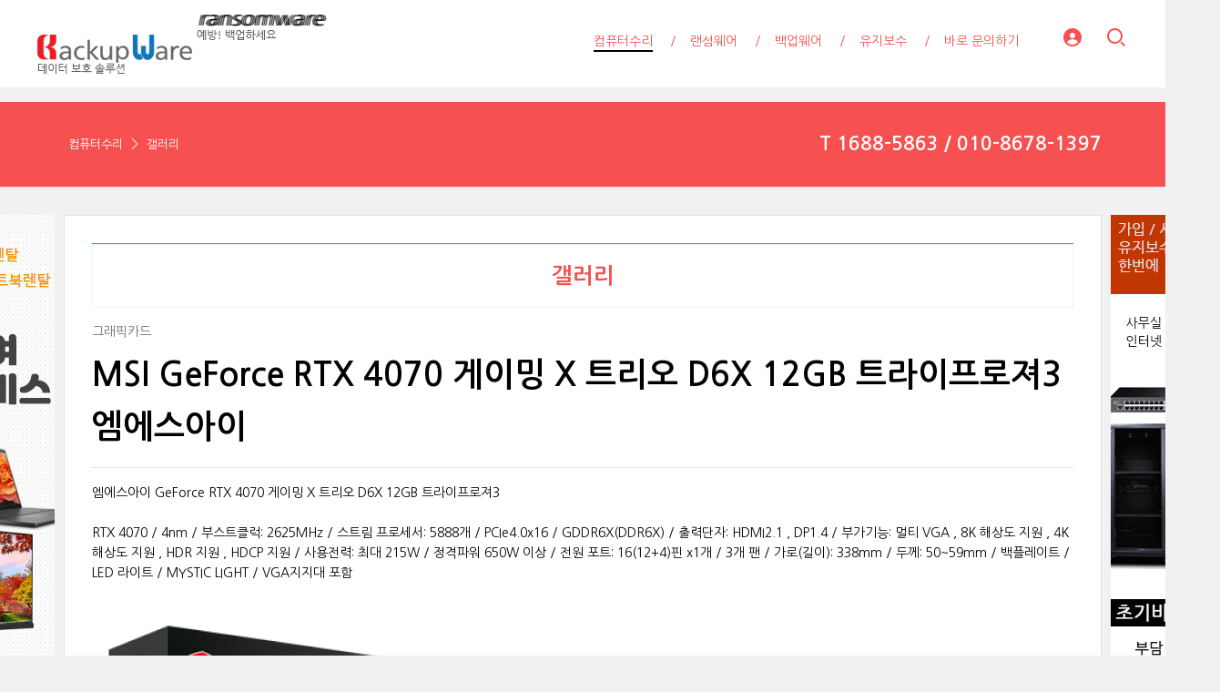

--- FILE ---
content_type: text/html; charset=UTF-8
request_url: https://www.asrgo.com/REPAIR/260121
body_size: 7580
content:
<!DOCTYPE html>
<html lang="ko">
<head>

<!-- META -->
<meta charset="utf-8">
<meta name="generator" content="Rhymix">
<meta name="viewport" content="width=device-width, initial-scale=1.0, user-scalable=yes" />
<meta name="csrf-token" content="L3eX0suPvqUYhlu4" />
<meta name="keywords" content="컴퓨터사진, 컴퓨터고장, 컴퓨터수리" />
<meta name="description" content="컴퓨터 수리 갤러리 소개" />
<meta name="viewport" content="width=device-width, initial-scale=1.0, minimum-scale=1, maximum-scale=1.0, user-scalable=no" />

<!-- TITLE -->
<title>MSI GeForce RTX 4070 게이밍 X 트리오 D6X 12GB 트라이프로져3 엠에스아이</title>

<!-- CSS -->
<link rel="stylesheet" href="/files/cache/assets/compiled/77169ee1f6239902f1efb0eb963ccf4b05e34f56.rhymix.scss.min.css?t=1766355898" />
<link rel="stylesheet" href="/layouts/xet_onecolor/css/XEIcon/xeicon.min.css?t=1504538644" />
<link rel="stylesheet" href="/layouts/xet_onecolor/css/reset.css?t=1709167361" />
<link rel="stylesheet" href="/layouts/xet_onecolor/css/nice-select.css?t=1557396808" />
<link rel="stylesheet" href="/layouts/xet_onecolor/css/camera.css?t=1578377356" />
<link rel="stylesheet" href="/layouts/xet_onecolor/css/layout.css?t=1706929479" />
<link rel="stylesheet" href="/layouts/xet_onecolor/css/animate.min.css?t=1422711598" />
<link rel="stylesheet" href="/layouts/xet_onecolor/css/responsive.css?t=1578449644" />
<link rel="stylesheet" href="/modules/board/skins/xet_simpleboard_rx/fonts/xeicon-2.3.3/xeicon.min.css?t=1674613004" />
<link rel="stylesheet" href="/modules/board/skins/xet_simpleboard_rx/css/_common.css?t=1704346364" />
<link rel="stylesheet" href="/modules/board/skins/xet_simpleboard_rx/css/_form.css?t=1704346372" />
<link rel="stylesheet" href="/modules/board/skins/xet_simpleboard_rx/css/_dropdown.css?t=1704346370" />
<link rel="stylesheet" href="/modules/board/skins/xet_simpleboard_rx/css/_modal.css?t=1704346374" />
<link rel="stylesheet" href="/modules/board/skins/xet_simpleboard_rx/css/_tooltip.css?t=1704346376" />
<link rel="stylesheet" href="/modules/board/skins/xet_simpleboard_rx/css/list.css?t=1704346384" />
<link rel="stylesheet" href="/modules/board/skins/xet_simpleboard_rx/css/_view.document.css?t=1704346380" />
<link rel="stylesheet" href="/modules/board/skins/xet_simpleboard_rx/css/comment.css?t=1704352612" />
<link rel="stylesheet" href="/modules/board/skins/xet_simpleboard_rx/css/write_form.css?t=1704346390" />
<link rel="stylesheet" href="/modules/board/skins/xet_simpleboard_rx/css/style.gallery.css?t=1704346386" />
<link rel="stylesheet" href="/modules/board/skins/xet_simpleboard_rx/css/style.webzine.css?t=1704362302" />
<link rel="stylesheet" href="/modules/board/skins/xet_simpleboard_rx/css/style.list.css?t=1704346388" />
<link rel="stylesheet" href="/modules/board/skins/xet_simpleboard_rx/css/dark.css?t=1704346384" />

<!-- JS -->
<script src="/common/js/jquery-2.2.4.min.js?t=1766032808"></script>
<script src="/files/cache/assets/minified/rhymix.min.js?t=1766355897"></script>
<script src="/modules/board/tpl/js/board.js?t=1766032808"></script>
<script src="/layouts/xet_onecolor/js/viewportchecker.js?t=1505456740"></script>
<script src="/layouts/xet_onecolor/js/modernizr.custom.js?t=1422711598"></script>
<script src="/layouts/xet_onecolor/js/jquery.ui.totop.js?t=1422711598"></script>
<script src="/layouts/xet_onecolor/js/jquery.easing.1.3.js?t=1422711598"></script>
<script src="/layouts/xet_onecolor/js/jquery.mobile.customized.min.js?t=1422711598"></script>
<script src="/layouts/xet_onecolor/js/camera.min.js?t=1422711598"></script>
<script src="/layouts/xet_onecolor/js/jquery.nice-select.min.js?t=1462710744"></script>
<script src="/layouts/xet_onecolor/js/layout.js?t=1557397442"></script>

<!-- RSS -->

<!-- ICONS AND OTHER LINKS -->
<link rel="canonical" href="https://www.asrgo.com/REPAIR/260121" />
<link rel="shortcut icon" href="/files/attach/xeicon/favicon.ico?t=1336026584" />
<link rel="apple-touch-icon" href="/files/attach/xeicon/mobicon.png?t=1336026370" />

<!-- OTHER HEADERS -->
<meta property="og:url" content="https://www.asrgo.com/REPAIR/260121" />
<meta property="og:title" content="MSI GeForce RTX 4070 게이밍 X 트리오 D6X 12GB 트라이프로져3 엠에스아이" />
<meta property="og:site_name" content="컴퓨터 수리" />
<meta property="og:description" content="컴퓨터 수리 갤러리 소개" />
<meta property="og:type" content="article" />
<meta property="og:locale" content="ko_KR" />
<meta property="og:image" content="https://www.asrgo.com/files/attach/xeicon/default_image.png?t=1709335062" />
<meta property="og:image:width" content="1920" />
<meta property="og:image:height" content="1080" />
<meta property="og:article:tag" content="GeForce RTX 4070" />
<meta property="og:article:section" content="컴퓨터수리업체 갤러리" />
<script async src="https://pagead2.googlesyndication.com/pagead/js/adsbygoogle.js?client=ca-pub-7113836477426668"
     crossorigin="anonymous"></script>
<style type="text/css">

/* background color */
#xet_header.header_down,
.cameraSlide,
.camera_wrap,
.xet_section .themebg,
.xet_section.parallax,
.xet_sns a,
.xet_layout_btn:hover,
.xet_lnb_title,
ul.xet_lnb li a.on {
	background-color: #ffffff;
}

/* color */
.xet_section,
.xet_fulldown,
.xet_mnav li a,
.xet_side_widget .h3,
.xet_layout_btn,
.xet_layout_btn.w:hover,
.xet_sns a:hover,
.breadcrumb_wrp a,
.breadcrumb_wrp ul li:after,
.selecter-selected,
#xet_footer,
.xet_footer_nav li a,
.xet_footer_nav > li:after {
	color: #ffffff;
}

/* border color */
.xet_section .xet_icon,
.xet_sns a,
.xet_layout_btn {
	border-color: #ffffff;
}
</style>
<style>
	@media (max-width: 430px) {
		}
		#xet-simple-board .simple-board__gallery {
		grid-gap: 16px;
	}
		@media (min-width: 992px) {
		}
</style>
</head>

<!-- BODY START -->
<body>

<!-- COMMON JS VARIABLES -->
<script>
	var default_url = "https://www.asrgo.com/";
	var current_url = "https://www.asrgo.com/?mid=REPAIR&document_srl=260121";
	var request_uri = "https://www.asrgo.com/";
	var current_lang = xe.current_lang = "ko";
	var current_mid = "REPAIR";
	var http_port = null;
	var https_port = null;
	var enforce_ssl = true;
	var cookies_ssl = false;
	var rewrite_level = 1;
	if (detectColorScheme) detectColorScheme();
</script>

<!-- PAGE CONTENT -->
1<script>
  function beCheckWrite(obj){
 
        var delaytime = 5000,
            submingText = '등록중입니다.', 
            ori_text = jQuery(obj).val(),
            checkInput = false;
 
        obj.disabled=true;
 
        if(!ori_text){
            checkInput = false;
            ori_text = jQuery(obj).text();           
            jQuery(obj).text(submingText);
        }else{
            checkInput = true;
            jQuery(obj).val(submingText);
        }
 
        var timeEvent = setTimeout(function(){ 
 
            obj.disabled=false; 
            if(checkInput) jQuery(obj).val(ori_text); 
            else jQuery(obj).text(ori_text); 
 
        },delaytime);
 
  }
</script>
<script type="text/javascript" src="/layouts/xet_onecolor/js/scrollfollow.js"></script>
<script type="text/javascript">
 var stmnLEFT = 10;  
 var stmnGAP1 = 0; 
 var stmnGAP2 = 0; 
 var stmnBASE = 0; 
 var stmnActivateSpeed = 35; 
 var stmnScrollSpeed = 20; 
 var stmnTimer; 
 
 function RefreshStaticMenu() { 
  var stmnStartPoint, stmnEndPoint; 
  stmnStartPoint = parseInt(document.getElementById('STATICMENU').style.top, 10); 
  stmnEndPoint = Math.max(document.documentElement.scrollTop, document.body.scrollTop) + stmnGAP2; 
  if (stmnEndPoint < stmnGAP1) stmnEndPoint = stmnGAP1; 
  if (stmnStartPoint != stmnEndPoint) { 
   stmnScrollAmount = Math.ceil( Math.abs( stmnEndPoint - stmnStartPoint ) / 15 ); 
   document.getElementById('STATICMENU').style.top = parseInt(document.getElementById('STATICMENU').style.top, 10) + ( ( stmnEndPoint<stmnStartPoint ) ? -stmnScrollAmount : stmnScrollAmount ) + 'px'; 
   stmnRefreshTimer = stmnScrollSpeed; 
   }
  stmnTimer = setTimeout("RefreshStaticMenu();", stmnActivateSpeed); 
  } 
 function InitializeStaticMenu() {
  document.getElementById('STATICMENU').style.right = stmnLEFT + 'px'; 
  document.getElementById('STATICMENU').style.top = document.body.scrollTop + stmnBASE + 'px'; 
  RefreshStaticMenu();
  }
</script>

<!--
Copyright inpleworks, Co. 
-->
<!-- // browser //-->
<!-- // mobile responsive //-->

<!-- Demo Setting -->


<!-- // css //-->

<!-- // js //-->






<header id="xet_header" class="animated" style="background-color:#ffffff">							
	<div class="xet_logo float_left">
		<a href="https://www.asrgo.com/">
					<img src="https://www.asrgo.com/files/attach/images/259932/5792866d9d4060a14aac90b185f80d24.gif" alt="" />
			</a>
	</div>			
	<nav class="xet_nav_wrp float_right xet_clearfix">
		<div class="xet_acc float_right">						
	<a href="#" id="acc_o" onclick="javascript:return false;">				
				<span class="icon_menu"><i class="xi-user-circle"></i></span>
				<span class="icon_close"><i class="xi-close"></i></span>
			</a>	<a href="#" id="search_o" onclick="javascript:return false;">
				<span class="icon_menu"><i class="xi-magnifier"></i></span>
				<span class="icon_close"><i class="xi-close"></i></span>
			</a>		
			<a href="#" id="xet_nav_o" class="hidden_pc visible_tablet" onclick="javascript:return false;">
				<span class="icon_menu"><i class="xi-bars"></i></span>
				<span class="icon_close"><i class="xi-close"></i></span>
			</a>				
		</div>		
		<ul id="xet_nav" class="xet_nav float_right hidden_tablet">
	<li>					
				<a href="/Index3" class="on"><span>컴퓨터수리</span></a>				
	<ul class="child1">
					<span class="edge"></span>
	<li>							
						<a href="/PC_TIP">컴퓨터 TIP</a>							
						</li><li>							
						<a href="/ComRepair">PC수리</a>							
						</li><li>							
						<a href="/SELL">추천제품</a>							
						</li><li>							
						<a href="/BBS">게시판</a>							
						</li><li>							
						<a href="/REPAIR">갤러리</a>							
						</li><li>							
						<a href="/PDS">자료실</a>							
						</li><li>							
						<a href="/DRIVER">드라이버</a>							
						</li><li>							
						<a href="/TEST_DOWN">테스트 유틸</a>							
						</li>				</ul>					
			</li><li>					
				<a href="/index2"><span>랜섬웨어</span></a>				
	<ul class="child1">
					<span class="edge"></span>
	<li>							
						<a href="/Ransomware">보안취약 안내</a>							
						</li><li>							
						<a href="/RansomWarInfo">랜섬웨어정보</a>							
						</li><li>							
						<a href="/FileInfo">파일정보</a>							
						</li>				</ul>					
			</li><li>					
				<a href="/index1"><span>백업웨어</span></a>				
	<ul class="child1">
					<span class="edge"></span>
	<li>							
						<a href="/BackupWare">백업웨어 소개</a>							
						</li><li>							
						<a href="/guide">백업웨어 다운로드</a>							
						</li>				</ul>					
			</li><li>					
				<a href="/index0"><span>유지보수</span></a>				
						
			</li><li>					
				<a href="/QA"><span>바로 문의하기</span></a>				
						
			</li>	
		</ul>					
	</nav>			
</header>

	
<div id="xet_body" class="sub_content_bg no_slider">

			
	
	
		
	<div class="breadcrumb_wrp">
		<div class="xet_container">
			<h2 class="float_right"><span style="color:#fff;"><a href='tel:1688-5863'>T 1688-5863 / 010-8678-1397</a></span></h2>
			<ul class="float_left">
	<li><a href="/Index3">컴퓨터수리</a></li>	<li><a href="/REPAIR">갤러리</a></li>					</ul>
		</div>
	</div>	




	<div class="xet_container">


<body onload="InitializeStaticMenu();">
<div style="position:relative;width:0px;height:0px;margin-top:30px;padding:0;">


<div id="STATICMENU">
<a href="https://www.seon365.kr/" target="_blank" ><img src="https://www.asrgo.com/img/banner_seon365.gif" width="120" height="600" /></a>
<div id="STATICMENU2">
<a href="https://www.rental365.kr/" target="_blank" ><img src="https://www.asrgo.com/img/banner_rental365.gif" width="120" height="600" /></a>
</div>

</div></div>
<script defer src="https://static.cloudflareinsights.com/beacon.min.js/vcd15cbe7772f49c399c6a5babf22c1241717689176015" integrity="sha512-ZpsOmlRQV6y907TI0dKBHq9Md29nnaEIPlkf84rnaERnq6zvWvPUqr2ft8M1aS28oN72PdrCzSjY4U6VaAw1EQ==" data-cf-beacon='{"version":"2024.11.0","token":"fdfc4d6488a04e03b3ee82293a2377d4","r":1,"server_timing":{"name":{"cfCacheStatus":true,"cfEdge":true,"cfExtPri":true,"cfL4":true,"cfOrigin":true,"cfSpeedBrain":true},"location_startswith":null}}' crossorigin="anonymous"></script>
</body>	


			
					
		<div class="xet_clearfix xet_mg_t30">			
				
			
		
	

			
			<div class="xet_content_wrp">	
	


				<div class="xet_content xet_clearfix  sub_content N">
<div class="xet_content_wrp_BBS">
<div style="display:table;width:100%; height:70px; height-line:40px; border-top:1px solid #f75050; margin-bottom:15px;">
<div style="display:table-cell;text-align:center; vertical-align:middle; color:#505050; font-size:24px; font-weight:bold; border:1px solid #f1f1f1;">
				<a href="/REPAIR">갤러리</a>
				
</div></div>	
	</div>


			
	


<script>
	var default_style = 'gallery';
	var doc_img = 'N';
	var is_logged = '';
</script>

		

<script>window.MSInputMethodContext && document.documentMode && document.write('<script src="/modules/board/skins/xet_simpleboard_rx/js/ie11CustomProperties.js"><\x2fscript>');</script>


<div id="xet-simple-board" rel="js-simple-board">

    
	



<div class="simple-board__read">

		<div class="simple-board__read__header">			
		<div class="document-title">	
				<div class="category-name">
	그래픽카드			</div>
										
			<div class="title">MSI GeForce RTX 4070 게이밍 X 트리오 D6X 12GB 트라이프로져3 엠에스아이</div>			
		</div>	



	

			

		<div class="simple-board__read__body">		


		<div class="simple-board__read__extravars">	
			</div>

	<!--BeforeDocument(260121,154674)--><div class="document_260121_154674 rhymix_content xe_content"><p>엠에스아이 GeForce RTX 4070 게이밍 X 트리오 D6X 12GB 트라이프로져3</p>

<p> </p>

<p>RTX 4070 / 4nm / 부스트클럭: 2625MHz / 스트림 프로세서: 5888개 / PCIe4.0x16 / GDDR6X(DDR6X) / 출력단자: HDMI2.1 , DP1.4 / 부가기능: 멀티 VGA , 8K 해상도 지원 , 4K 해상도 지원 , HDR 지원 , HDCP 지원 / 사용전력: 최대 215W / 정격파워 650W 이상 / 전원 포트: 16(12+4)핀 x1개 / 3개 팬 / 가로(길이): 338mm / 두께: 50~59mm / 백플레이트 / LED 라이트 / MYSTIC LIGHT / VGA지지대 포함</p>

<p> </p>

<p><img src="/files/attach/images/168022/121/260/0745f3143d971a6a3957ace399d37ecc.png" alt="MSI GeForce RTX 4070 게이밍 X 트리오.PNG" style="" /></p></div><!--AfterDocument(260121,154674)-->
		<div class="simple-board__read__tags">
			<dl class="tag">
								<dd><a href="/REPAIR?search_target=tag&amp;search_keyword=GeForce+RTX+4070" rel="tag">GeForce RTX 4070</a></dd>
					
			</dl>
		</div>
		
		
			</div>
		
		<div class="simple-board__read__footer">		
			<div class="simple-board__btn-group bottom">
			<div class="flex-item">	
	        
				<a href="/REPAIR" class="xet-board-btn light"><svg xmlns="http://www.w3.org/2000/svg" viewBox="0 0 24 24"><path fill="none" d="M0 0h24v24H0z"/><path d="M10.828 12l4.95 4.95-1.414 1.414L8 12l6.364-6.364 1.414 1.414z"/></svg><span data="hidden-m">목록</span></a>
				</div>
			<div class="flex-item">
				<a href="javascript:;" onclick="document_more('js-modal-document-more');return false" class="xet-board-btn light tooltip__top" data-tooltip="이 게시물을"><svg xmlns="http://www.w3.org/2000/svg" viewBox="0 0 24 24"><path fill="none" d="M0 0h24v24H0z"/><path d="M5 10c-1.1 0-2 .9-2 2s.9 2 2 2 2-.9 2-2-.9-2-2-2zm14 0c-1.1 0-2 .9-2 2s.9 2 2 2 2-.9 2-2-.9-2-2-2zm-7 0c-1.1 0-2 .9-2 2s.9 2 2 2 2-.9 2-2-.9-2-2-2z"/></svg></a>
							
			</div>
		</div>	
	</div>
</div>

<div class="boardModal-form" rel="js-modal-document-more">
	<div class="boardModal-form__header">
		<h2 class="title">이 게시물을</h2>
	</div>
	<div class="boardModal-form__body">
		<ul>
	 
	 
			<li><a href="/index.php?mid=REPAIR&amp;document_srl=260121&amp;act=dispDocumentPrint" target="_blank"><svg xmlns="http://www.w3.org/2000/svg" viewBox="0 0 24 24"><path fill="none" d="M0 0h24v24H0z"/><path d="M6 19H3a1 1 0 0 1-1-1V8a1 1 0 0 1 1-1h3V3a1 1 0 0 1 1-1h10a1 1 0 0 1 1 1v4h3a1 1 0 0 1 1 1v10a1 1 0 0 1-1 1h-3v2a1 1 0 0 1-1 1H7a1 1 0 0 1-1-1v-2zm0-2v-1a1 1 0 0 1 1-1h10a1 1 0 0 1 1 1v1h2V9H4v8h2zM8 4v3h8V4H8zm0 13v3h8v-3H8zm-3-7h3v2H5v-2z"/></svg>인쇄</a></li> 
	 
	 
	 
				</ul>
	</div>
	<div class="boardModal-form__footer">
		<button type="button" onclick="modalClose(); return false;" class="xet-board-btn">닫기</button>
	</div>
</div>


<div id="comment">
	</div>






<div rel="js-simple-board-list">
		<div class="simple-board__list" style="margin-bottom: 16px;">
	</div>
<div class="simple-board__list-m" style="margin-bottom: 10px;">
		</div>
		<div class="simple-board__gallery style-b">
	<div class="item ">
		
			<div class="item__thumbnail">
			<a href="/REPAIR/260129" class="thumbnail">
					<img src="/files/thumbnails/129/260/300x200.crop.jpg?t=1712171580" alt="" />
				</a>
		</div>		<div class="item__contents">
		<div class="item__inner item__subject">
		<span class="icons">
		    
		</span>
				<span>
					<a href="/REPAIR/260129" class="subject">MSI GeForce RTX 4070 ...</a>
						</span>
			</div>							</div>	</div><div class="item ">
		
			<div class="item__thumbnail">
			<a href="/REPAIR/260125" class="thumbnail">
					<img src="/files/thumbnails/125/260/300x200.crop.jpg?t=1712171580" alt="" />
				</a>
		</div>		<div class="item__contents">
		<div class="item__inner item__subject">
		<span class="icons">
		    
		</span>
				<span>
					<a href="/REPAIR/260125" class="subject">GIGABYTE GeForce RTX ...</a>
						</span>
			</div>							</div>	</div><div class="item is-active">
		
			<div class="item__thumbnail">
			<a href="/REPAIR/260121" class="thumbnail">
					<img src="/files/thumbnails/121/260/300x200.crop.jpg?t=1712171580" alt="" />
				</a>
		</div>		<div class="item__contents">
		<div class="item__inner item__subject">
		<span class="icons">
		    
		</span>
				<span>
					<a href="/REPAIR/260121" class="subject">MSI GeForce RTX 4070 ...</a>
						</span>
			</div>							</div>	</div><div class="item ">
		
			<div class="item__thumbnail">
			<a href="/REPAIR/260117" class="thumbnail">
					<img src="/files/thumbnails/117/260/300x200.crop.jpg?t=1712171580" alt="" />
				</a>
		</div>		<div class="item__contents">
		<div class="item__inner item__subject">
		<span class="icons">
		    
		</span>
				<span>
					<a href="/REPAIR/260117" class="subject">GIGABYTE GeForce RTX ...</a>
						</span>
			</div>							</div>	</div><div class="item ">
		
			<div class="item__thumbnail">
			<a href="/REPAIR/260112" class="thumbnail">
					<img src="/files/thumbnails/112/260/300x200.crop.jpg?t=1712171580" alt="" />
				</a>
		</div>		<div class="item__contents">
		<div class="item__inner item__subject">
		<span class="icons">
		    
		</span>
				<span>
					<a href="/REPAIR/260112" class="subject">INNO3D 지포스 RTX 407...</a>
						</span>
			</div>							</div>	</div><div class="item ">
		
			<div class="item__thumbnail">
			<a href="/REPAIR/260108" class="thumbnail">
					<img src="/files/thumbnails/108/260/300x200.crop.jpg?t=1712171580" alt="" />
				</a>
		</div>		<div class="item__contents">
		<div class="item__inner item__subject">
		<span class="icons">
		    
		</span>
				<span>
					<a href="/REPAIR/260108" class="subject">INNO3D 지포스 RTX 407...</a>
						</span>
			</div>							</div>	</div><div class="item ">
		
			<div class="item__thumbnail">
			<a href="/REPAIR/260104" class="thumbnail">
					<img src="/files/thumbnails/104/260/300x200.crop.jpg?t=1712171581" alt="" />
				</a>
		</div>		<div class="item__contents">
		<div class="item__inner item__subject">
		<span class="icons">
		    
		</span>
				<span>
					<a href="/REPAIR/260104" class="subject">GALAX 갤럭시 BOY GeFo...</a>
						</span>
			</div>							</div>	</div><div class="item ">
		
			<div class="item__thumbnail">
			<a href="/REPAIR/260100" class="thumbnail">
					<img src="/files/thumbnails/100/260/300x200.crop.jpg?t=1712171581" alt="" />
				</a>
		</div>		<div class="item__contents">
		<div class="item__inner item__subject">
		<span class="icons">
		    
		</span>
				<span>
					<a href="/REPAIR/260100" class="subject">GALAX 갤럭시 BOY Gefor...</a>
						</span>
			</div>							</div>	</div><div class="item ">
		
			<div class="item__thumbnail">
			<a href="/REPAIR/260096" class="thumbnail">
					<img src="/files/thumbnails/096/260/300x200.crop.jpg?t=1712171581" alt="" />
				</a>
		</div>		<div class="item__contents">
		<div class="item__inner item__subject">
		<span class="icons">
		    
		</span>
				<span>
					<a href="/REPAIR/260096" class="subject">PNY XLR8 GeForce RTX...</a>
						</span>
			</div>							</div>	</div><div class="item ">
		
			<div class="item__thumbnail">
			<a href="/REPAIR/260092" class="thumbnail">
					<img src="/files/thumbnails/092/260/300x200.crop.jpg?t=1712171581" alt="" />
				</a>
		</div>		<div class="item__contents">
		<div class="item__inner item__subject">
		<span class="icons">
		    
		</span>
				<span>
					<a href="/REPAIR/260092" class="subject">Leadtek WinFast RTX 407...</a>
						</span>
			</div>							</div>	</div><div class="item ">
		
			<div class="item__thumbnail">
			<a href="/REPAIR/260088" class="thumbnail">
					<img src="/files/thumbnails/088/260/300x200.crop.jpg?t=1712171581" alt="" />
				</a>
		</div>		<div class="item__contents">
		<div class="item__inner item__subject">
		<span class="icons">
		    
		</span>
				<span>
					<a href="/REPAIR/260088" class="subject">Colorful iGame GeForce R...</a>
						</span>
			</div>							</div>	</div><div class="item ">
		
			<div class="item__thumbnail">
			<a href="/REPAIR/260084" class="thumbnail">
					<img src="/files/thumbnails/084/260/300x200.crop.jpg?t=1712171581" alt="" />
				</a>
		</div>		<div class="item__contents">
		<div class="item__inner item__subject">
		<span class="icons">
		    
		</span>
				<span>
					<a href="/REPAIR/260084" class="subject">MAXSUN GeForce RTX 4...</a>
						</span>
			</div>							</div>	</div><div class="item ">
		
			<div class="item__thumbnail">
			<a href="/REPAIR/260080" class="thumbnail">
					<img src="/files/thumbnails/080/260/300x200.crop.jpg?t=1712171581" alt="" />
				</a>
		</div>		<div class="item__contents">
		<div class="item__inner item__subject">
		<span class="icons">
		    
		</span>
				<span>
					<a href="/REPAIR/260080" class="subject">GIGABYTE GeForce RTX ...</a>
						</span>
			</div>							</div>	</div><div class="item ">
		
			<div class="item__thumbnail">
			<a href="/REPAIR/260076" class="thumbnail">
					<img src="/files/thumbnails/076/260/300x200.crop.jpg?t=1712171581" alt="" />
				</a>
		</div>		<div class="item__contents">
		<div class="item__inner item__subject">
		<span class="icons">
		    
		</span>
				<span>
					<a href="/REPAIR/260076" class="subject">emTek GeForce RTX 4070 ...</a>
						</span>
			</div>							</div>	</div><div class="item ">
		
			<div class="item__thumbnail">
			<a href="/REPAIR/260072" class="thumbnail">
					<img src="/files/thumbnails/072/260/300x200.crop.jpg?t=1712182371" alt="" />
				</a>
		</div>		<div class="item__contents">
		<div class="item__inner item__subject">
		<span class="icons">
		    
		</span>
				<span>
					<a href="/REPAIR/260072" class="subject">GALAX GeForce RTX 40...</a>
						</span>
			</div>							</div>	</div></div>

	
		
			<ul class="simple-board__pagination" rel="js-simple-board-pagination">
		<li class="prevEnd tooltip__top" data-tooltip="이전">
		<a href="/REPAIR?page=29"><svg xmlns="http://www.w3.org/2000/svg" viewBox="0 0 24 24"><path fill="none" d="M0 0h24v24H0z"/><path d="M10.828 12l4.95 4.95-1.414 1.414L8 12l6.364-6.364 1.414 1.414z"/></svg></a>		</li>
		<li>
			<a href="/REPAIR">1</a>
		</li>
	<li class="goto">
			<a href="javascript:;" title="페이지 직접 이동">...</a>
			<div class="goto-page" rel="goto-page">
				<input type="number" name="page" value="30" min="1" max="105" /><button type="button">GO</button>
			</div>
		</li>	<li>
		<a href="/REPAIR?page=25">25</a>		</li><li>
		<a href="/REPAIR?page=26">26</a>		</li><li>
		<a href="/REPAIR?page=27">27</a>		</li><li>
		<a href="/REPAIR?page=28">28</a>		</li><li>
		<a href="/REPAIR?page=29">29</a>		</li><li>
	<a href="javascript:;" onclick="return false;" class="page-active">30</a>			</li><li>
		<a href="/REPAIR?page=31">31</a>		</li><li>
		<a href="/REPAIR?page=32">32</a>		</li><li>
		<a href="/REPAIR?page=33">33</a>		</li><li>
		<a href="/REPAIR?page=34">34</a>		</li>	<li class="goto">
			<a href="javascript:;" title="페이지 직접 이동">...</a>
			<div class="goto-page" rel="goto-page">
				<input type="number" name="page" value="30" min="1" max="105" /><button type="button">GO</button>
			</div>
		</li>	<li>
			<a href="/REPAIR?page=105">105</a>
		</li>		<li class="nextEnd tooltip__top" data-tooltip="다음">
		<a href="/REPAIR?page=31"><svg xmlns="http://www.w3.org/2000/svg" viewBox="0 0 24 24"><path fill="none" d="M0 0h24v24H0z"/><path d="M13.172 12l-4.95-4.95 1.414-1.414L16 12l-6.364 6.364-1.414-1.414z"/></svg></a>		</li>
	</ul>
		<div class="simple-board__btn-group bottom">
		<div class="flex-item">
				<button type="button" rel="js-simple-board-search-open" class="xet-board-btn light"><svg xmlns="http://www.w3.org/2000/svg" viewBox="0 0 24 24"><path fill="none" d="M0 0h24v24H0z"/><path d="M18.031 16.617l4.283 4.282-1.415 1.415-4.282-4.283A8.96 8.96 0 0 1 11 20c-4.968 0-9-4.032-9-9s4.032-9 9-9 9 4.032 9 9a8.96 8.96 0 0 1-1.969 5.617zm-2.006-.742A6.977 6.977 0 0 0 18 11c0-3.868-3.133-7-7-7-3.868 0-7 3.132-7 7 0 3.867 3.132 7 7 7a6.977 6.977 0 0 0 4.875-1.975l.15-.15z"/></svg><span data="hidden-m">검색</span></button>
		<div class="simple-board__search" rel="js-simple-board-search">
				<form action="https://www.asrgo.com/" method="get" onsubmit="return procFilter(this, search)" id="fo_search" class="simple-board__search__form" ><input type="hidden" name="act" value="" />
					<input type="hidden" name="vid" value="" />
					<input type="hidden" name="mid" value="REPAIR" />
					<input type="hidden" name="category" value="" />
					<select name="search_target">
	<option value="title_content">제목+내용</option><option value="title">제목</option><option value="content">내용</option><option value="comment">댓글</option><option value="nick_name">닉네임</option><option value="user_id">아이디</option><option value="regdate">등록일</option><option value="tag">태그</option>					</select>
					<input type="text" name="search_keyword" value="" title="검색" accesskey="S" placeholder="" />
	<button type="submit" onclick="jQuery(this).parents('form#fo_search').submit();return false;" alt="검색"><svg xmlns="http://www.w3.org/2000/svg" viewBox="0 0 24 24"><path fill="none" d="M0 0h24v24H0z"/><path d="M18.031 16.617l4.283 4.282-1.415 1.415-4.282-4.283A8.96 8.96 0 0 1 11 20c-4.968 0-9-4.032-9-9s4.032-9 9-9 9 4.032 9 9a8.96 8.96 0 0 1-1.969 5.617zm-2.006-.742A6.977 6.977 0 0 0 18 11c0-3.868-3.133-7-7-7-3.868 0-7 3.132-7 7 0 3.867 3.132 7 7 7a6.977 6.977 0 0 0 4.875-1.975l.15-.15z"/></svg></button>			<a href="javascript:;" rel="js-simple-board-search-close"><svg xmlns="http://www.w3.org/2000/svg" viewBox="0 0 24 24"><path fill="none" d="M0 0h24v24H0z"/><path d="M12 10.586l4.95-4.95 1.414 1.414-4.95 4.95 4.95 4.95-1.414 1.414-4.95-4.95-4.95 4.95-1.414-1.414 4.95-4.95-4.95-4.95L7.05 5.636z"/></svg></a>				</form>
			</div>		</div>
		<div class="flex-item">
						</div>
	</div>
</div>

	
</div>



<div rel="js-board-loading" class="simple-board-loading">
	<div class="simple-board-loading_icon"></div>
</div>
</div>
			</div>							
		</div>
	</div>
</div>
	
	

<div id="xet_footer" class="footer_sub">	
	<div class="text_center xet_pd_tb60">			
			
			<div class="xet_mg_b20">
	<p><strong>(주)세온씨앤씨</strong></p>		<p><i class="xi-map-marker"></i> 경기도 부천시 소사구 안곡로 185(괴안동) 3층</p>		<p><i class="xi-ringing"></i> 1688-5863 _ 010-8678-1397</p>				
		</div>			
	<ul class="xet_footer_nav xet_mg_b20">
	<li>
						<a href="/PAGE1">이용약관</a>
			</li><li>
						<a href="/PAGE2">개인정보취급방침</a>
			</li>		</ul>				
		<p class="xet_copyright">Copyright(c) ASRGO Corp. All Right Reserved</p>
	</div>	
</div>


<div id="xet_acc_layer" class="xet_fulldown text_center">
	<div class="xet_fulldown_cont">
	<h2 class="h2">LOGIN</h2>	
		
		<div class="xet_macc">		
				
			<p><a href="/index.php?mid=REPAIR&amp;document_srl=260121&amp;act=dispMemberLoginForm">로그인</a></p>
			<p><a href="/index.php?mid=REPAIR&amp;document_srl=260121&amp;act=dispMemberSignUpForm">회원가입</a></p>
			</div>	
	</div>
</div>

<div id="xet_search_layer" class="xet_fulldown text_center">
	<div class="xet_fulldown_cont">		
		<h2 class="h2">SEARCH</h2>
		<form action="https://www.asrgo.com/" method="get" class="xet_search_form"><input type="hidden" name="error_return_url" value="/REPAIR/260121" />
				<input type="hidden" name="mid" value="REPAIR" />
			<input type="hidden" name="act" value="IS" />
			<input type="hidden" name="search_target" value="title_content" />
			<input name="is_keyword" type="text" class="itext r2" value="" placeholder="입력후 엔터..." spellcheck="true" />
		</form>	
	</div>
</div>


<div id="xet_mnav_layer" class="xet_fulldown text_center">
	<div class="xet_fulldown_cont">			
		<h2 class="h2">MENU NAVIGATION</h2>	
		<div class="xet_mnav">		
			<ul>
	<li>					
					<a href="/Index3" class="on"><span>컴퓨터수리</span></a>				
	<ul class="child1">
	<li>							
							<a href="/PC_TIP">컴퓨터 TIP</a>							
							</li><li>							
							<a href="/ComRepair">PC수리</a>							
							</li><li>							
							<a href="/SELL">추천제품</a>							
							</li><li>							
							<a href="/BBS">게시판</a>							
							</li><li>							
							<a href="/REPAIR">갤러리</a>							
							</li><li>							
							<a href="/PDS">자료실</a>							
							</li><li>							
							<a href="/DRIVER">드라이버</a>							
							</li><li>							
							<a href="/TEST_DOWN">테스트 유틸</a>							
							</li>					</ul>					
				</li><li>					
					<a href="/index2"><span>랜섬웨어</span></a>				
	<ul class="child1">
	<li>							
							<a href="/Ransomware">보안취약 안내</a>							
							</li><li>							
							<a href="/RansomWarInfo">랜섬웨어정보</a>							
							</li><li>							
							<a href="/FileInfo">파일정보</a>							
							</li>					</ul>					
				</li><li>					
					<a href="/index1"><span>백업웨어</span></a>				
	<ul class="child1">
	<li>							
							<a href="/BackupWare">백업웨어 소개</a>							
							</li><li>							
							<a href="/guide">백업웨어 다운로드</a>							
							</li>					</ul>					
				</li><li>					
					<a href="/index0"><span>유지보수</span></a>				
						
				</li><li>					
					<a href="/QA"><span>바로 문의하기</span></a>				
						
				</li>	
			</ul>
		</div>
	</div>
</div>



<!-- ETC -->
<div id="rhymix_alert"></div>
<div id="rhymix_debug_panel"></div>
<div id="rhymix_debug_button"></div>

<!-- BODY JS -->
<script src="/files/cache/js_filter_compiled/7a9aa6ed5d68ed1d4fad9b454764b2a9.ko.compiled.js?t=1766355916"></script>
<script src="/files/cache/js_filter_compiled/a447e445ef04a41be0206679c67f1d8e.ko.compiled.js?t=1766355916"></script>
<script src="/files/cache/js_filter_compiled/8eba8babc3ca83a05201f90e76e8c059.ko.compiled.js?t=1766355916"></script>
<script src="/addons/autolink/autolink.js?t=1766032808"></script>
<script src="/modules/board/skins/xet_simpleboard_rx/js/jquery.cookie.js?t=1428926526"></script>
<script src="/modules/board/skins/xet_simpleboard_rx/js/vote.js?t=1680592144"></script>
<script src="/modules/board/skins/xet_simpleboard_rx/js/board.js?t=1704361178"></script>

</body>
</html>


--- FILE ---
content_type: text/html; charset=utf-8
request_url: https://www.google.com/recaptcha/api2/aframe
body_size: 268
content:
<!DOCTYPE HTML><html><head><meta http-equiv="content-type" content="text/html; charset=UTF-8"></head><body><script nonce="TKvD0ojRlue6pOxjY5p9MQ">/** Anti-fraud and anti-abuse applications only. See google.com/recaptcha */ try{var clients={'sodar':'https://pagead2.googlesyndication.com/pagead/sodar?'};window.addEventListener("message",function(a){try{if(a.source===window.parent){var b=JSON.parse(a.data);var c=clients[b['id']];if(c){var d=document.createElement('img');d.src=c+b['params']+'&rc='+(localStorage.getItem("rc::a")?sessionStorage.getItem("rc::b"):"");window.document.body.appendChild(d);sessionStorage.setItem("rc::e",parseInt(sessionStorage.getItem("rc::e")||0)+1);localStorage.setItem("rc::h",'1767478348277');}}}catch(b){}});window.parent.postMessage("_grecaptcha_ready", "*");}catch(b){}</script></body></html>

--- FILE ---
content_type: text/css
request_url: https://www.asrgo.com/layouts/xet_onecolor/css/layout.css?t=1706929479
body_size: 3891
content:
/*
 * Copyright 2014 inpleworks, Co.
*/


/* header
-------------------------------------- */  
* { font-family: 'Nanum Gothic', sans-serif; }
#xet_header {
	width:100%;
	position: fixed;
	top: 0;
	left: 0;
	z-index: 99;
	transform: translate3d(0px, 0px, 0px);
    transition: background-color 0.3s ease 0s;
}
#xet_header.header_up {
    transition: transform 0.3s ease 0s;
}
#xet_header.header_down {
	background: #3F51B5;	
}
.xet_logo {
	margin-left: 30px; 
}
.xet_logo a {
	
	height: 90px; 
	line-height: 90px;
	overflow: hidden;
	display: inline-block;	
	font-size: 28px;
	@media screen and (min-width:1200px) {font-family: 'Nanum Gothic', sans-serif; font-size: 30px;}          /* font-size  !important; */  
    @media screen and (max-width:1199px) {font-family: 'Nanum Gothic', sans-serif; font-size: 22px;}
	font-weight: 600;
	color: #fff;
}
.xet_logo a img { 
	height: 100%;
	vertical-align: top; 
}

/* top tel
-------------------------------------- */  
.xet_top_tel { 
	width:100%;
	height: 30px; 
	line-height: 30px;
	padding-left: 30px;
	color: #fff;
    font-size:14px;
	background: #f75050;	
}

/* NAV
-------------------------------------- */  
.xet_nav_wrp { 
	position:relative;
	margin-right: 30px; 
	background: rgba(0,0,0,0); /* ie9,10 bug fix */
}
@media \0screen { 
	.xet_nav_wrp { 
		background: url(../img/trans-0.png) repeat;/* ie8 bug fix */
	}
}
ul.xet_nav { 
	margin: 0 20px 0 0;
	padding: 0;
	list-style: none;
	*zoom:1; 	
}
ul.xet_nav:after { 
	content:""; display:block; clear:both; 
}
ul.xet_nav > li { 
	position:relative; 
	float: left;
	margin:0;
	padding: 0; 
	height: 90px; 
	line-height: 90px;	
}
ul.xet_nav > li:after { 
	content: "  /";
	color: #f75050;
}
ul.xet_nav > li:last-child:after { 
	content: " ";
}
ul.xet_nav > li > a { 
	display: inline-block;
	font-size: 14px;
	@media screen and (min-width:1200px) {font-family: 'Nanum Gothic', sans-serif; font-size: 15px;font-weight:bold;}          /* font-size  !important; */  
    @media screen and (max-width:1199px) {font-family: 'Nanum Gothic', sans-serif; font-size: 13px;font-weight:bold;}
	text-decoration:none;
	cursor:pointer;
	margin: 0 15px;
	padding: 0; 
	color:#f75050;
}
ul.xet_nav > li > a > span { 
	padding: 0px;
	line-height: 1.5;
}
ul.xet_nav > li.xet_acc a { 
	display: inline-block;
	font-size: 22px; 
	cursor:pointer;
	margin: 0 5px;
}
ul.xet_nav li img { 
	vertical-align:middle; 
}
ul.xet_nav li:hover > a > span,
ul.xet_nav li a.on > span {
	padding-bottom: 3px;
	border-bottom: 2px solid #000;
}


/* child1 */
ul.xet_nav ul { 
	z-index: 99; 
	display: none;
	position: absolute; 
	left: 50%; 
	top: 100%;	
	width: 180px;
	list-style: none;
	margin: 0 0 0 -90px; 
	padding: 0;
}
ul.xet_nav ul li { 
	position: relative;
	float:none; 
	margin: 0;
	padding: 6px 0;
	height: auto;
	line-height: 150%;
	background: #f9f9f9;
	border-bottom: 1px solid rgba(0,0,0,.1);
}
ul.xet_nav ul li a { 
	display: block; 
	font-size: 13px; 
	font-weight: normal; 
	margin: 0; 
	padding: 0 20px;
	color: #333; 
}
ul.xet_nav ul li a.child { 
	background:url(../img/right_arrow.png) 90% 50% no-repeat;
}

/* 3차 메뉴 */
ul.xet_nav ul.child2 { 
	top: 0; 
	left:100%; 
	margin: 0;
}

/* show */
ul.xet_nav > li:hover > ul,
ul.xet_nav ul > li:hover > ul {
	display: block;
	-moz-animation: fadeIn .3s ease-in ;
    -webkit-animation: fadeIn .3s ease-in ;
    animation: fadeIn .3s ease-in;
}

/* color */
ul.xet_nav ul li:hover {
	background: #fff;
}

.xet_nav_wrp .edge {   
    position: absolute;
    left: 50%;
    top: -8px;
    width: 0;
    height: 0;
    margin-left: -8px;
    border-color: transparent transparent #f9f9f9;
    border-style: solid;
    border-width: 0 8px 8px;
}





/* account */
.xet_acc { 
	position: relative;
	margin:0;
	padding:0;
	*zoom:1; 	
}
.xet_acc:after { 
	content:""; display:block; clear:both; 
}
.xet_acc > a { 
	float: left;
	display: inline-block;
	text-decoration:none;
	cursor:pointer;
	line-height: 48px;
	height: 48px;
	width: 48px;
	text-align: center;
	margin: 22px 0 0 0;
	padding: 0; 
	color:#f75050;
}
.xet_acc > a > span > i { 
	font-size: 24px; 
}


.icon_close,
.icon_menu.active {
	display: none;
}
.icon_close.active {
	display: inline-block;
}





/* section...
-------------------------------------- */  
.xet_section {
	color: #3F51B5;
	background: #fff;
}

.xet_section .bgcolor {
	background: #f1f1f1;
}
.xet_section .themebg {
	background: #3F51B5;
	color: #fff;
}
.xet_section.parallax {
	position: relative;
	background-size: cover;
	background-position: 50% 0;
	background-attachment: fixed;
	background-repeat: no-repeat;
	background-color: #3F51B5;
	color: #fff;
}

.xet_section .xet_icon {
	padding: 30px 0;
	border: 1px solid #3F51B5;	
}
.xet_section .xet_icon i {
	font-size: 120px;	
	vertical-align: middle;
}

.xet_section img { 
	vertical-align: top;
	max-width: 100%;
}

.xet_code {
	font-size: 14px;	
}





/* BODY
-------------------------------------- */  
#xet_body { 
	position:relative; 
	background: #fff;
}
#xet_body.sub_content_bg {
	background: #f1f1f1 !important;
}
#xet_body.no_slider {
	margin-top: 90px;
}


/* content */
.xet_content_wrp { 
	position:relative; 
	overflow:hidden;
}

.xet_content_wrp_BBS a {
    text-decoration : none;
	color:#f75050; 
    font-weight:bold;
	font-size: 24px;                                    /* 게시판 상단  */ 
}

.xet_content { 
	background:#fff;
	box-sizing: inherit;
}

.xet_content.sub_content {	
	padding: 30px;
	border: 1px solid #e1e1e1;
}
.xet_content.sub_content.side_left {
	margin-left: 30px;
}
.xet_content.sub_content.side_right {
	margin-right: 30px;
}
.xet_content.act {
	margin: 90px 0 0 !important;
	padding: 60px 0 !important;
}

/* breadcrumb height: 20px; 
	line-height: 20px;
-------------------------------------- */  
.breadcrumb_wrp { 

	position:relative;
	padding: 35px 0;
	background: #f75050;                     /* 경로 색상  */ 
	border-bottom: 1px solid #e1e1e1;
}
.breadcrumb_wrp a {
	color: #3F51B5;
}
.breadcrumb_wrp ul { 
	margin:0; 
	padding:0;
	list-style:none; 
}
.breadcrumb_wrp ul li { 
	display: inline; 
	padding: 0;
	margin: 0;
}
.breadcrumb_wrp ul li:after { 
	content: "  >";
	color: #3F51B5;
}
.breadcrumb_wrp ul li:last-child:after { 
	content: " ";
}
.breadcrumb_wrp ul li a { 
	display: inline-block; 
	padding: 0 5px ; 
	font-size: 13px; 
	white-space: normal;
}

/* side area */
.xet_side_wrp {
	position:relative;
	float: right;
	width: 25%;	
}
.xet_side_wrp.side_left {
	float: left !important;
}
.xet_side_wrp.side_right {
	float: right !important;
}
.xet_side_wrp .xet_side {
	background: #fff;
	border: 1px solid #e1e1e1;
}


/* lnb */
.xet_lnb_wrp { 
	margin: 0;
	padding: 0;
	border-bottom: 1px solid #e1e1e1;
}
.xet_lnb_wrp a { 
	color: #555; 	
}
.xet_lnb_title {
	margin-bottom: 1px;
	padding: 60px 0;
	text-align: center;
	background: #3F51B5;
}
.xet_lnb_title a {
	font-size: 24px;
	color: #fff;
}
ul.xet_lnb { 
	margin:0; 
	padding:0; 
	list-style:none; 
}
ul.xet_lnb li { 
	position:relative; 
	padding:0; 
	margin:0; 
	text-align:left;
	border-top:1px solid #e1e1e1;
}
ul.xet_lnb li:first-child {
	border: 0; 
}
ul.xet_lnb li a { 
	display:block; 
	position: relative;
	overflow:hidden;  
	font-weight: 600;
	padding: 10px 10px 10px 20px; 
	font-size: 14px;
	-moz-transition: all 0.5s ease 0s;
	-webkit-transition: all 0.5s ease 0s;
	transition: all 0.5s ease 0s;
}
ul.xet_lnb li a>span {
	display: inline-block;
	position: absolute;
	top: 12px;
	right: 20px;
}
ul.xet_lnb li a img { 
	vertical-align:middle; 
}
ul.xet_lnb li a.on { 	
	font-weight: bold;
	color: #fff;
}
/* 3차 */
ul.xet_lnb ul {
	display: none;
	list-style: none;
	margin: 0 0 20px;
	padding: 0;
}
ul.xet_lnb li.on ul {
	display: block
}
ul.xet_lnb li li { 
	border: 0; 
	background: none;
}
ul.xet_lnb li li a {
	font-weight: 300;
	padding: 10px 40px; 
}
ul.xet_lnb li li a.on:after {
	content: "";
	position: absolute;
	left: 40px;
	right: 40px;
	bottom: 0;
	height: 1px;
	background: #3F51B5;
}



/* side widget */
.xet_side_widget { 
	position:relative;
	text-align: left;
	border-top: 1px solid #e1e1e1;
}
.xet_side_widget .h3 { 	
	padding: 20px 20px 0;
	color: #3F51B5;
}
.xet_side_widget a {
	color: #3F51B5;
}
.xet_side_widget .widget_code { 
	padding: 20px;
}




/* footer
-------------------------------------- */  
#xet_footer {
	background: #f1f1f1;
	color: #f75050;
}
#xet_footer.footer_sub {
	margin-top: 30px;
	color: #f75050;
	border-top: 1px solid #e1e1e1;
	background: #fff;
}

/* sns icon */
.xet_sns a {
	display: inline-block;
	margin: 0 5px;
	width: 40px;
	height: 40px;
	text-align: center;
	color: #f75050;
	background: #3F51B5;
	border: 1px solid #3F51B5;
	-moz-transition: all 0.5s ease 0s;
	-webkit-transition: all 0.5s ease 0s;
	transition: all 0.5s ease 0s;
}
.xet_sns a>i {
	line-height: 40px;
	font-size: 20px;
}
.xet_sns a:hover {
	color: #f75050;
	background: #fff;
}

/* footer menu */
.xet_footer_nav { 
background: #f75050;/* footer menu */
	margin:0; 
	padding: 0; 
	color: #f75050; 
	list-style:none; 
}
.xet_footer_nav li { 
	display:inline; 
	color: #f75050;
	margin: 0;
	padding: 0;	
}
.xet_footer_nav > li:after { 
	content: "  /";
	color: #f75050;
}
.xet_footer_nav > li:last-child:after { 
	content: " ";
	color: #f75050;
}
.xet_footer_nav li a { 
	display:inline-block;
	padding: 5px;
	font-weight:normal; 
	font-size: 12px; 
	color: #f75050;
}

/* copyright text */
.xet_copyright {
	font-size: 12px; 
	color: #f75050;
}




/* TOP Scroll buttons
-------------------------------------- */
#xet_top_scroll { 
	z-index: 97;
	display:none;
	text-decoration:none;
	position:fixed; 
	bottom: 15px;
	right: 15px;
	overflow:hidden; 
	width: 48px; 
	height: 48px; 
	border: 0; 
	text-indent:-999px; 
	background:url(../img/top_scroll.png) no-repeat center #999; 
	-moz-border-radius: 2px;
	-webkit-border-radius: 2px; 
	border-radius: 2px; 
}
#xet_top_scroll_hover { 
	display:block;  
	width: 48px; 
	height: 48px; 
	overflow:hidden;
	 float:left; 
	 opacity: 0; 
	 -moz-opacity: 0;
	 filter:alpha(opacity=0); 
	 background:url(../img/top_scroll.png) no-repeat center #333;
}
#xet_top_scroll:active, 
#xet_top_scroll:focus { outline:none; }

/* layout in buttons
-------------------------------------- */
.xet_layout_btn { 	
	font-size: 16px;
	padding: 0px 40px;
	line-height: 48px;
	text-align: center;
	display: inline-block;
	text-decoration: none;
	border: 1px solid #3F51B5;
	color: #3F51B5;
	-webkit-transition: all 200ms ease-in-out;
    -moz-transition: all 200ms ease-in-out;
    -o-transition: all 200ms ease-in-out;
    transition: all 200ms ease-in-out;
}
.xet_layout_btn.small {
	font-size: 14px;
	line-height: 36px;
	padding: 0 20px;
}
.xet_layout_btn:hover { 
	background: #3F51B5;
	color: #fff;
}
.xet_layout_btn.w {
	color: #fff;
	border-color: #fff;
}
.xet_layout_btn.w:hover {
	color: #3F51B5;
	background: #fff;
	border-color: #fff;
}

/* Pulldown Area
-------------------------------------- */  
.xet_fulldown {
	display: none;
	z-index: 98;
	position: fixed;
	left: 0;
	top: 0px;
	width: 100%;
	height: 100%;	
	background: #000;
	background: rgba(0,0,0,.9);	
	color: #3F51B5;
}
.xet_fulldown_cont {
	margin-top: 120px;
	height: 90%;
	overflow-y: scroll;
}
.xet_fulldown .h2 {
	margin: 30px 0;
}

/* m acc */
.xet_macc {
	height: 100%;
	overflow-y: scroll;
	-webkit-overflow-scrolling: touch; 
}
.xet_macc a {
	display: inline-block;
	font-size: 14px; 
	margin: 5px 0; 
	color: #bbb;
}

/* search */
.xet_search_form { 
	margin: 0;
}
.xet_search_form .itext { 
	width: 300px;
	height: 40px;
	line-height: 40px;	
	padding: 0;
	text-indent: 5px;
	background: #fff;
	border: 0;
}

/* m nav */
.xet_mnav {
	height: 100%;
	overflow-y: scroll;
	-webkit-overflow-scrolling: touch; 
}
.xet_mnav ul { 
	margin: 0;
	padding: 0;
	list-style: none;	
}
.xet_mnav li { 
	margin: 5px 0;
	padding: 0; 
	list-style: none;
}
.xet_mnav li a { 
	display: inline-block;
	padding: 10px 0;
	font-size: 16px; 
	color: #3F51B5;
}
.xet_mnav li ul { 
	display: block;
	margin: 0;
	padding: 0;
	list-style: none;
}
.xet_mnav li ul li a { 
	padding: 0;
	font-size: 13px;
	color: #bbb;
}

/* viewportchecker
-------------------------------------- */  
.hidden {
	opacity: 0;
}
.visible{
	opacity: 1;
}


/* default
-------------------------------------- */  
.overflow_hidden { 
	overflow: hidden; 
}
span.hidden {
	visibility: hidden;
	font-size: 0;
	text-indent: -99999em;
}
.xet_mg_b10 {
	margin-bottom: 10px;
}
.xet_mg_b20 {
	margin-bottom: 20px;
}
.xet_mg_b30 {
	margin-bottom: 30px;
}
.xet_mg_b40 {
	margin-bottom: 40px;
}
.xet_mg_b60 {
	margin-bottom: 60px;
}

.xet_mg_t20 {
	margin-top: 20px;
}
.xet_mg_t30 {
	margin-top: 30px;
}
.xet_mg_t50 {
	margin-top: 50px;
}

.xet_pd_lr50 {
	padding-left: 50px;
	padding-right: 50px;
}
.xet_pd50 {
	padding: 50px;
}
.xet_pd_tb60 {
	padding: 60px 0;
}

.no_border {
	border: 0;
}
.r2 { 
	-moz-border-radius: 2px;
	-webkit-border-radius: 2px; 
	border-radius: 2px; 
}
.r50 { 
	-moz-border-radius: 50%;
	-webkit-border-radius: 50%; 
	border-radius: 50%; 
}


@media screen and (min-width:1200px) {#STATICMENU { margin:0; padding:0;  position:absolute; left:1150px; top:0px;}}
@media screen and (max-width:1199px) {#STATICMENU { margin:0; padding:0;  position:absolute; left:-1430px; top:0px;}}


@media screen and (min-width:1200px) {#STATICMENU2 { margin:0; padding:0;  position:absolute; left:-1280px; top:0px;}}
@media screen and (max-width:1199px) {#STATSICMENU2 { margin:0; padding:0;  position:absolute; left:-1430px; top:0px;}}

--- FILE ---
content_type: text/css
request_url: https://www.asrgo.com/modules/board/skins/xet_simpleboard_rx/css/_common.css?t=1704346364
body_size: 3294
content:
@charset "UTF-8";
/* _common.scss
-------------------------------------------------------------------------------------------------------- */
:root {
  --color-muted: #9b9ea0;
  --color-link: #0070c9;
  --color-primary: #0d6efd;
  --color-danger: #dd3545;
  --color-warning: #ffc107;
  --color-info: #0dcaf0;
  --color-success: #198754;
  --color-indigo: #6610f2;
  --color-red: #f30;
  --color-pink: #e011e0;
  --text-baseColor: #707070;
  --text-baseColor2: #979797;
  --text-strongColor: #000000;
  --border-color: #D6E4E5;
  --bg-color: #f4f8fc;
  --input-border-color: rgba(0,0,0,0.2);
  --box-shadow: 0px 3px 10px rgba(0,0,0,.14);
  --box-shadow2: 0px 3px 10px rgba(0,0,0,.2);
  --btn-border-color: #334756;
  --dark-color-muted: #404040;
  --dark-text-baseColor: #a0a0a0;
  --dark-text-strongColor: #ffffff;
  --dark-border-color: #3a3b3d;
  --dark-bg-color: #2c2d30;
  --dark-input-border-color: rgba(255,255,255,0.2);
}

/* 공통 적용
-------------------------------------------------------------------------------------------------------- */
#xet-simple-board {
  font-size: 16px;
  line-height: 1.25em;
  -webkit-font-smoothing: antialiased;
  color: var(--text-strongColor);
  /** 체크박스 */
  /** font 아이콘 사용 시 */
  /** SVG 아이콘 사용 시 */
  /** 아이콘(new,update,file,secret) */
  /** 분류명 */
  /** 셀렉트 박스 */
  /** 게시물 공통 */
  /** 게시물이 없는 경우 */
  /** 태그 리스트 */
  /** 메세지 출력 */
  /** table */
  /** 버튼 그룹 */
  /** 버튼 */
}
#xet-simple-board ::placeholder {
  color: var(--color-muted);
  opacity: 1;
}
#xet-simple-board :-ms-input-placeholder {
  color: var(--color-muted);
}
#xet-simple-board ::-ms-input-placeholder {
  color: var(--color-muted);
}
#xet-simple-board img {
  vertical-align: top;
}
#xet-simple-board table, #xet-simple-board th, #xet-simple-board td, #xet-simple-board button, #xet-simple-board input {
  font-size: 16px;
}
#xet-simple-board *,
#xet-simple-board *::before,
#xet-simple-board *::after {
  box-sizing: border-box;
}
#xet-simple-board a {
  text-decoration: none;
  color: var(--text-strongColor);
}
#xet-simple-board a svg {
  fill: var(--text-strongColor);
}
#xet-simple-board .xet-clearfix, #xet-simple-board .clearfix {
  *zoom: 1;
}
#xet-simple-board .xet-clearfix:after, #xet-simple-board .clearfix:after {
  content: "";
  display: block;
  clear: both;
}
#xet-simple-board .text-center {
  text-align: center !important;
}
#xet-simple-board .text-right {
  text-align: right !important;
}
#xet-simple-board input[type=checkbox] {
  padding: 0;
  margin: 0;
  width: 14px;
  height: 14px;
}
#xet-simple-board [class^=xi-],
#xet-simple-board [class*=" xi-"] {
  font-size: 16px;
}
#xet-simple-board [class^=xi-] ~ span,
#xet-simple-board [class*=" xi-"] ~ span {
  margin-left: 2px;
}
#xet-simple-board svg {
  width: 16px;
  height: 16px;
}
#xet-simple-board svg ~ span,
#xet-simple-board [class^=ri-] ~ span,
#xet-simple-board [class*=" ri-"] ~ span {
  margin-left: 2px;
}
#xet-simple-board .icons {
  display: flex;
  align-items: center;
}
#xet-simple-board .icons > span {
  margin-right: 2px;
}
#xet-simple-board .icons svg {
  fill: var(--text-baseColor);
}
#xet-simple-board .icons .new-icon,
#xet-simple-board .icons .update-icon,
#xet-simple-board .icons .file-icon,
#xet-simple-board .icons .secret-icon {
  display: inline-flex;
  align-items: center;
  justify-content: center;
  width: 14px;
  height: 14px;
}
#xet-simple-board .icons .new-icon {
  background: url(../img/N.svg) no-repeat center var(--color-red) !important;
  background-size: 10px;
}
#xet-simple-board .icons .new-icon > svg {
  display: none;
}
#xet-simple-board .icons .update-icon {
  color: var(--color-success) !important;
}
#xet-simple-board .icons .file-icon {
  color: var(--color-muted) !important;
}
#xet-simple-board .icons .secret-icon {
  color: var(--color-muted) !important;
}
#xet-simple-board .color-red {
  color: red;
}
#xet-simple-board .category-icon {
  display: inline-flex;
  align-items: center;
  justify-content: center;
  height: 28px;
  font-size: 13px;
  padding: 0 10px;
  white-space: nowrap;
  border-radius: 4px;
  color: #fff;
  background-color: var(--color-indigo);
}
#xet-simple-board select {
  width: 100%;
  height: 38px;
  margin: 0;
  padding: 0 10px;
  outline: 0;
  font-size: 14px;
  color: inherit;
  border: 1px solid var(--input-border-color);
  background-image: url(../img/arrow-down.svg);
  background-repeat: no-repeat;
  background-position: calc(100% - 10px) calc(50%);
  background-color: transparent;
  background-size: 16px;
  -webkit-appearance: none;
  -moz-appearance: none;
  appearance: none;
  border-radius: 4px;
}
#xet-simple-board select:focus {
  border-color: var(--board-active-border);
  color: var(--text-strongColor);
}
#xet-simple-board .item {
  /** 제목 */
  /** 썸네일 - 첨부된 파일 개수 출력 */
}
#xet-simple-board .item .item__subject .subject {
  position: relative;
  overflow: hidden;
  font-size: 16px;
  font-weight: 400;
  line-height: 20px;
  color: var(--text-strongColor) !important;
  /** new, update 아이콘 제목에 표기시 */
}
#xet-simple-board .item .item__subject .subject.new, #xet-simple-board .item .item__subject .subject.up {
  padding-left: 8px;
}
#xet-simple-board .item .item__subject .subject.new::before, #xet-simple-board .item .item__subject .subject.up::before {
  content: "";
  position: absolute;
  top: 50%;
  left: 0;
  width: 4px;
  height: 4px;
  background-color: var(--color-red);
  border-radius: 50%;
  transform: translateY(-50%);
}
#xet-simple-board .item .item__subject .subject.up::before {
  background-color: var(--color-success) !important;
}
#xet-simple-board .item .item__subject i,
#xet-simple-board .item .item__subject i + span {
  font-size: 12px;
}
#xet-simple-board .item .thumbnail {
  position: relative;
  display: block;
}
#xet-simple-board .item .thumbnail > em {
  z-index: 1;
  position: absolute;
  top: 10px;
  right: 10px;
  padding: 0;
  width: 20px;
  height: 20px;
  display: flex;
  align-items: center;
  justify-content: center;
  text-align: center;
  border-radius: 50%;
  font-size: 11px;
  font-style: normal;
  color: #fff;
  background-color: rgba(0, 0, 0, 0.4);
}
#xet-simple-board .item .thumbnail img {
  vertical-align: top;
  max-width: 100%;
}
#xet-simple-board .no-item {
  padding: 20px;
  text-align: center;
}
#xet-simple-board .simple-board__tagCloud h3 {
  font-size: 20px;
  margin: 0 0 16px;
  padding-bottom: 16px;
  color: var(--text-strongColor);
  border-bottom: 1px solid var(--border-color);
}
#xet-simple-board .simple-board__tagCloud ul {
  list-style: none;
  margin: 0;
  padding: 0;
}
#xet-simple-board .simple-board__tagCloud ul li {
  display: inline;
  list-style: none;
  margin: 0 5px 5px;
}
#xet-simple-board .simple-board__tagCloud ul li.rank1 a {
  font-weight: bold;
  font-size: 24px;
  color: #2ecc71;
}
#xet-simple-board .simple-board__tagCloud ul li.rank2 a {
  font-weight: bold;
  font-size: 20px;
  color: #e67e22;
}
#xet-simple-board .simple-board__tagCloud ul li.rank3 a {
  font-weight: bold;
  font-size: 18px;
  color: #27ae60;
}
#xet-simple-board .simple-board__tagCloud ul li.rank4 a {
  font-size: 16px;
  color: #8e44ad;
}
#xet-simple-board .simple-board__tagCloud ul li.rank5 a {
  font-size: 14px;
  color: #7f8c8d;
}
#xet-simple-board .simple-board__message-box {
  max-width: 480px;
  margin: 60px auto;
  padding: 20px;
  text-align: center;
}
#xet-simple-board .simple-board__message-box h3 {
  font-size: 18px;
  margin: 0 0 20px;
  color: var(--color-red);
}
#xet-simple-board .simple-board__message-box p {
  margin: 0;
}
#xet-simple-board table {
  width: 100%;
  border-collapse: collapse;
}
#xet-simple-board table thead th {
  padding: 10px;
  font-weight: bold;
  text-align: center;
  white-space: nowrap;
  color: var(--text-strongColor);
  border-top: 1px solid var(--text-strongColor);
  background-color: #f9f9f9;
}
#xet-simple-board table thead th.subject {
  width: 100%;
}
#xet-simple-board table tbody td {
  text-align: center;
  padding: 10px;
  min-height: 40px;
  border-top: 1px solid var(--border-color);
  color: var(--text-baseColor);
}
#xet-simple-board table tbody td.subject {
  width: 100%;
  text-align: left;
}
#xet-simple-board .simple-board__btn-group {
  display: flex;
  align-items: flex-start;
  justify-content: space-between;
  margin-bottom: 16px;
}
#xet-simple-board .simple-board__btn-group.back {
  display: flex;
}
#xet-simple-board .simple-board__btn-group.center {
  justify-content: center;
}
#xet-simple-board .simple-board__btn-group.right {
  justify-content: flex-end;
}
#xet-simple-board .simple-board__btn-group.bottom {
  margin-top: 16px;
  margin-bottom: 0 !important;
}
#xet-simple-board .xet-board-btn {
  display: inline-flex;
  align-items: center;
  justify-content: center;
  white-space: nowrap;
  min-width: 40px;
  height: 40px;
  margin: 0;
  padding: 0 12px;
  text-transform: uppercase;
  cursor: pointer;
  text-align: center;
  text-decoration: none !important;
  border: 0;
  outline: 0;
  appearance: none;
  background: transparent;
  transition: all 0.2s ease-in-out;
  border-radius: 4px;
  color: var(--text-strongColor);
  /** 버튼 사이즈 */
  /** 버튼 컬러 */
}
#xet-simple-board .xet-board-btn svg {
  fill: var(--text-strongColor);
  transition: all 0.2s ease-in-out;
}
#xet-simple-board .xet-board-btn span {
  line-height: 1;
}
#xet-simple-board .xet-board-btn.xet-board-btn-big {
  height: 48px !important;
  font-size: 18px !important;
  padding: 0 30px !important;
}
#xet-simple-board .xet-board-btn.xet-board-btn-large {
  min-width: 60px;
  height: 44px !important;
  font-size: 16px !important;
  padding: 0 26px !important;
}
#xet-simple-board .xet-board-btn.xet-board-btn-small {
  min-width: auto !important;
  height: 18px !important;
  font-size: 12px !important;
  padding: 0 4px !important;
  border-radius: 2px;
}
#xet-simple-board .xet-board-btn.xet-board-btn-block {
  display: block;
  width: 100%;
}
#xet-simple-board .xet-board-btn.light {
  border: 1px solid var(--border-color);
}
#xet-simple-board .xet-board-btn.submit {
  border: 1px solid var(--color-primary) !important;
  background-color: var(--color-primary) !important;
  color: #fff !important;
}
#xet-simple-board .xet-board-btn.disable {
  background-color: #f0f0f0;
  color: #b1b1b1;
}

/** Alert */
.simple-board-alert {
  z-index: 999999 !important;
  position: fixed;
  left: 50%;
  bottom: 50%;
  padding: 16px 20px;
  transform: translate3d(-50%, -50%, 0);
  font-weight: 500;
  text-align: center;
  border-radius: 50px;
  background-color: var(--color-primary);
  color: #fff;
  box-shadow: var(--box-shadow2);
}
.simple-board-alert.success {
  background-color: blueviolet;
}
.simple-board-alert.info {
  background-color: cyan;
}
.simple-board-alert.warn {
  background-color: orangered;
}
.simple-board-alert.danger {
  background-color: red;
}

/** Loading.. */
.simple-board-loading {
  display: none;
  z-index: 999999 !important;
  position: fixed;
  top: 50%;
  left: 50%;
  transform: translate3d(-50%, -50%, 0);
  margin-top: -32px;
}
.simple-board-loading > div {
  width: 32px;
  height: 32px;
  border: solid 4px transparent;
  border-top-color: var(--color-primary) !important;
  border-left-color: var(--color-primary) !important;
  border-radius: 50%;
  animation: simple-board-loading-bar 400ms linear infinite;
}

@keyframes simple-board-loading-bar {
  0% {
    transform: rotate(0deg);
    transform: rotate(0deg);
  }
  100% {
    transform: rotate(360deg);
    transform: rotate(360deg);
  }
}
/* responsive
-------------------------------------------------------------------------------------------------------- */
@media (max-width: 991px) {
  *[data=hidden-m] {
    display: none !important;
  }

  *[data=show-m] {
    display: inline-block !important;
  }
}
@media (min-width: 992px) {
  #xet-simple-board {
    font-size: 14px;
    line-height: 1.6;
    /** SVG 아이콘 사용 시 */
    /** 버튼 그룹 */
    /** 버튼 */
    /** 게시물 공통 */
  }
  #xet-simple-board table, #xet-simple-board th, #xet-simple-board td, #xet-simple-board button, #xet-simple-board input {
    font-size: 14px;
  }
  #xet-simple-board *[data=show-m] {
    display: none !important;
  }
  #xet-simple-board *[data=hidden-pc] {
    display: none !important;
  }
  #xet-simple-board svg {
    width: 14px;
    height: 14px;
  }
  #xet-simple-board .xet-board-btn.light:hover {
    color: #fff !important;
    border-color: var(--btn-border-color) !important;
    background-color: var(--btn-border-color) !important;
  }
  #xet-simple-board .xet-board-btn.light:hover svg {
    fill: #fff !important;
  }
  #xet-simple-board .item {
    /** 제목 */
  }
  #xet-simple-board .item .item__subject .subject {
    font-size: 14px;
    font-weight: 500;
  }
}

--- FILE ---
content_type: text/css
request_url: https://www.asrgo.com/modules/board/skins/xet_simpleboard_rx/css/_form.css?t=1704346372
body_size: 1078
content:
@charset "UTF-8";
/* _form.scss
--------------------------------------------------------------------------------------------------------*/
#xet-simple-board {
  /** 비밀글일때 비밀번호 요청 폼 */
  /** 삭제 폼 */
}
#xet-simple-board form {
  /* input type */
  /** 등록 버튼 */
}
#xet-simple-board form select {
  background-color: #fff;
}
#xet-simple-board form input:not([type=checkbox]):not([type=radio]):not([type=button]):not([type=submit]):not([type=file]),
#xet-simple-board form textarea {
  padding: 0 10px;
  font-size: 14px;
  width: 100%;
  height: 38px;
  vertical-align: middle;
  overflow: hidden;
  border-radius: 4px;
  border: 1px solid var(--input-border-color);
  outline: 0;
  background-color: #fff;
  color: var(--text-strongColor);
  transition: all 0.3s ease-out;
}
#xet-simple-board form textarea {
  padding: 10px;
  height: 200px;
  resize: vertical;
}
#xet-simple-board form select:focus,
#xet-simple-board form input:focus,
#xet-simple-board form textarea:focus {
  color: var(--text-strongColor) !important;
  border-color: var(--color-primary) !important;
}
#xet-simple-board form input.date,
#xet-simple-board form input[type=date],
#xet-simple-board form input[name=birthday_ui] {
  width: auto !important;
}
#xet-simple-board form input[type=tel] {
  width: 60px !important;
}
#xet-simple-board form input[name=phone_number] {
  width: 100% !important;
}
#xet-simple-board form input[type=file] {
  display: block;
}
#xet-simple-board form input[type=checkbox],
#xet-simple-board form input[type=radio] {
  margin: 0;
  padding: 0;
  width: 14px;
  height: 14px;
  vertical-align: middle;
}
#xet-simple-board form input[type=checkbox] + label,
#xet-simple-board form input[type=radio] + label {
  margin-left: 4px;
}
#xet-simple-board form input[disabled],
#xet-simple-board form textarea[disabled],
#xet-simple-board form select[disabled],
#xet-simple-board form input[readonly],
#xet-simple-board form select[readonly],
#xet-simple-board form textarea[readonly] {
  cursor: not-allowed;
  opacity: 1;
  /* required on iOS */
  color: #999 !important;
  background-color: #eee !important;
  box-shadow: none !important;
  text-shadow: none !important;
}
#xet-simple-board form input[type=radio][readonly],
#xet-simple-board form input[type=checkbox][readonly] {
  background-color: transparent;
}
#xet-simple-board form button[type=submit] {
  min-width: 100px;
  min-height: 40px;
  border: 1px solid var(--input-border-color);
}
#xet-simple-board form button[type=submit].submit {
  background-color: var(--btn-border-color);
  color: #fff;
}
#xet-simple-board .input-password-form {
  max-width: 480px;
  margin: 0 auto;
  padding: 0 !important;
  text-align: center;
  border: 0 !important;
  background-color: transparent !important;
}
#xet-simple-board .input-password-form .form__header {
  text-align: center;
  padding: 15px;
}
#xet-simple-board .input-password-form .form__header svg {
  width: 20px;
  height: 20px;
}
#xet-simple-board .input-password-form .form__header h2.title {
  margin: 10px 0 0;
  font-size: 18px;
  color: var(--text-strongColor);
}
#xet-simple-board .input-password-form .control-group {
  margin-bottom: 10px;
}
#xet-simple-board .input-password-form .control-group .controls {
  display: flex;
  align-items: center;
  gap: 4px;
}
#xet-simple-board .input-password-form input[type=password] {
  flex: 1;
  min-width: 160px;
}
#xet-simple-board .input-password-form input[type=submit] {
  height: 38px !important;
}
#xet-simple-board .input-password-form button[type=submit] {
  vertical-align: top;
  min-width: auto;
}
#xet-simple-board .delete-form {
  position: fixed;
  bottom: 20px;
  left: 50%;
  transform: translate(-50%, 100%);
  width: 100%;
  max-width: 480px;
  border-radius: 10px;
  overflow: hidden;
  background-color: #fff;
  border: 1px solid var(--border-color);
}
#xet-simple-board .delete-form .form__header {
  text-align: center;
  padding: 15px;
}
#xet-simple-board .delete-form .form__header svg {
  width: 20px;
  height: 20px;
}
#xet-simple-board .delete-form .form__header h2.title {
  margin: 10px 0 0;
  font-size: 18px;
  color: var(--text-strongColor);
}
#xet-simple-board .delete-form .form__body {
  text-align: center;
  padding: 15px;
}
#xet-simple-board .delete-form .form__body div {
  margin: 0 !important;
}
#xet-simple-board .delete-form .form__footer {
  display: flex;
  align-items: center;
  justify-content: space-between;
  margin-top: 10px;
  border-top: 1px solid var(--border-color);
}
#xet-simple-board .delete-form .form__footer button {
  flex: 1;
  border-radius: 0;
  height: 60px;
  color: var(--text-strongColor);
}

/* responsive
-------------------------------------------------------------------------------------------------------- */
@media (min-width: 992px) {
  #xet-simple-board {
    /** 삭제 폼 */
  }
  #xet-simple-board .delete-form {
    top: 50%;
    left: 50%;
    bottom: auto;
    transform: translate(-50%, -100%);
  }
}

--- FILE ---
content_type: text/css
request_url: https://www.asrgo.com/modules/board/skins/xet_simpleboard_rx/css/_modal.css?t=1704346374
body_size: 922
content:
@charset "UTF-8";
/* _modal.scss
-------------------------------------------------------------------------------------------------------- */
#xet-simple-board {
  /** 모달 레이어 */
}
#xet-simple-board #boardModal-form-back {
  z-index: 99999;
  display: none;
  position: fixed;
  width: 100%;
  height: 100%;
  top: 0;
  left: 0;
  background: rgba(0, 0, 0, 0.7);
}
#xet-simple-board .boardModal-form {
  opacity: 0;
  visibility: hidden;
  z-index: 999999;
  position: fixed;
  bottom: 20px;
  left: 50%;
  transform: translate(-50%, 100%);
  width: calc(100% - 32px);
  max-width: 480px;
  border-radius: 10px;
  overflow: hidden;
  box-shadow: 0 20px 40px 0 rgba(0, 35, 90, 0.1), 0 0 2px 0 rgba(0, 35, 90, 0.06);
  transition: all 0.3s ease-out;
  background-color: #fff;
}
#xet-simple-board .boardModal-form.in {
  opacity: 1;
  visibility: visible;
  transform: translate(-50%, 0%);
}
#xet-simple-board .boardModal-form .boardModal-form__header {
  position: relative;
  display: flex;
  flex-direction: column;
  align-items: center;
  justify-content: center;
  text-align: center;
  min-height: 60px;
  padding: 15px 15px 0;
}
#xet-simple-board .boardModal-form .boardModal-form__header svg {
  width: 20px;
  height: 20px;
}
#xet-simple-board .boardModal-form .boardModal-form__header h2.title {
  margin: 10px 0 0;
  font-size: 18px;
  color: var(--text-strongColor);
}
#xet-simple-board .boardModal-form .boardModal-form__body {
  text-align: center;
  padding: 15px;
  /** ul */
  /** SNS 공유 */
}
#xet-simple-board .boardModal-form .boardModal-form__body ul {
  list-style: none;
  margin: 0;
  padding: 0;
}
#xet-simple-board .boardModal-form .boardModal-form__body ul > li {
  margin: 0;
  padding: 0;
}
#xet-simple-board .boardModal-form .boardModal-form__body ul > li + li {
  border-top: 0.5px solid var(--border-color);
}
#xet-simple-board .boardModal-form .boardModal-form__body ul > li > a,
#xet-simple-board .boardModal-form .boardModal-form__body ul > li > button {
  display: flex;
  align-items: center;
  height: 40px;
  cursor: pointer;
  padding: 0;
  border: 0;
  background: none;
}
#xet-simple-board .boardModal-form .boardModal-form__body ul > li > a > svg,
#xet-simple-board .boardModal-form .boardModal-form__body ul > li > button > svg {
  margin-right: 4px;
}
#xet-simple-board .boardModal-form .boardModal-form__body ul > lili:hover a,
#xet-simple-board .boardModal-form .boardModal-form__body ul > lili:hover button {
  text-decoration: underline;
}
#xet-simple-board .boardModal-form .boardModal-form__body .sns-share {
  display: flex;
  align-items: center;
  justify-content: center;
  flex-wrap: wrap;
}
#xet-simple-board .boardModal-form .boardModal-form__body .sns-share a {
  display: inline-flex;
  align-items: center;
  justify-content: center;
  width: 40px;
  height: 40px;
  margin: 5px;
  border-radius: 10px;
}
#xet-simple-board .boardModal-form .boardModal-form__body .sns-share a > i {
  font-size: 24px;
}
#xet-simple-board .boardModal-form .boardModal-form__body .sns-share a > img {
  width: 100%;
}
#xet-simple-board .boardModal-form .boardModal-form__body .sns-share a.facebook {
  color: #fff !important;
  background-color: #46629E !important;
}
#xet-simple-board .boardModal-form .boardModal-form__body .sns-share a.twitter {
  background-color: #1DA1F2 !important;
  color: #fff !important;
}
#xet-simple-board .boardModal-form .boardModal-form__body .sns-share a.google {
  background-color: #DC4B3F !important;
  color: #fff !important;
}
#xet-simple-board .boardModal-form .boardModal-form__body .sns-share a.naver {
  color: #fff !important;
  background-color: #2DB400 !important;
}
#xet-simple-board .boardModal-form .boardModal-form__body .sns-share a.kakao {
  color: #3B1E1E !important;
  background-color: #FBE300 !important;
}
#xet-simple-board .boardModal-form .boardModal-form__body .sns-share a.pinterest {
  color: #fff !important;
  background-color: #e60023 !important;
}
#xet-simple-board .boardModal-form .boardModal-form__footer {
  display: flex;
  align-items: center;
  border-top: 1px solid var(--border-color);
}
#xet-simple-board .boardModal-form .boardModal-form__footer button {
  flex: 1;
  border-radius: 0;
  height: 60px;
  transition: none;
}
#xet-simple-board .boardModal-form .boardModal-form__footer button[type=button] {
  color: var(--text-strongColor) !important;
}
#xet-simple-board .boardModal-form .boardModal-form-close {
  cursor: pointer;
  display: flex;
  align-items: center;
  justify-content: center;
  width: 100%;
  height: 48px;
  border-radius: 0;
  border: 0;
  color: var(--text-strongColor);
}

/* responsive
-------------------------------------------------------------------------------------------------------- */
@media (min-width: 992px) {
  #xet-simple-board {
    /** 모달 레이어 */
  }
  #xet-simple-board .boardModal-form {
    top: 50%;
    left: 50%;
    bottom: auto;
    transform: translate(-50%, -100%);
  }
  #xet-simple-board .boardModal-form.in {
    transform: translate(-50%, -50%);
  }
  #xet-simple-board .boardModal-form .boardModal-form__header .boardModal-form-close {
    display: flex;
  }
}

--- FILE ---
content_type: text/css
request_url: https://www.asrgo.com/modules/board/skins/xet_simpleboard_rx/css/_tooltip.css?t=1704346376
body_size: 386
content:
/* _tooltip.css
-------------------------------------------------------------------------------------------------------- */
/* responsive
-------------------------------------------------------------------------------------------------------- */
@media (min-width: 992px) {
  #xet-simple-board {
    /** Tolltip */
  }
  #xet-simple-board [data-tooltip] {
    position: relative;
  }
  #xet-simple-board [data-tooltip]::before, #xet-simple-board [data-tooltip]::after {
    position: absolute;
    opacity: 0;
    visibility: hidden;
    transition: opacity 0.3s ease-in-out;
  }
  #xet-simple-board [data-tooltip]:hover::before, #xet-simple-board [data-tooltip]:hover::after {
    opacity: 1;
    visibility: visible;
  }
  #xet-simple-board [data-tooltip]::before {
    content: attr(data-tooltip);
    z-index: 2;
    font-size: 12px;
    white-space: nowrap;
    color: #fff;
    background: rgba(0, 0, 0, 0.7);
    border-radius: 5px;
    padding: 8px;
  }
  #xet-simple-board [data-tooltip]::after {
    content: "";
    width: 0;
    height: 0;
  }
  #xet-simple-board [data-tooltip].tooltip__top::before, #xet-simple-board [data-tooltip].tooltip__top::after {
    bottom: 100%;
    left: 50%;
    transform: translate(-50%);
    margin-bottom: 10px;
  }
  #xet-simple-board [data-tooltip].tooltip__top::after {
    margin-bottom: 5px;
    border-left: 5px solid transparent;
    border-right: 5px solid transparent;
    border-top: 5px solid rgba(0, 0, 0, 0.7);
  }
  #xet-simple-board [data-tooltip].tooltip__bottom::before, #xet-simple-board [data-tooltip].tooltip__bottom::after {
    top: 100%;
    left: 50%;
    transform: translate(-50%);
    margin-top: 10px;
  }
  #xet-simple-board [data-tooltip].tooltip__bottom::after {
    margin-top: 5px;
    border-left: 5px solid transparent;
    border-right: 5px solid transparent;
    border-bottom: 5px solid rgba(0, 0, 0, 0.7);
  }
  #xet-simple-board [data-tooltip].tooltip__right::before, #xet-simple-board [data-tooltip].tooltip__right::after {
    top: 50%;
    left: 100%;
    transform: translate(0, -50%);
    margin-left: 10px;
  }
  #xet-simple-board [data-tooltip].tooltip__right::after {
    margin-left: 5px;
    border-top: 5px solid transparent;
    border-right: 5px solid rgba(0, 0, 0, 0.7);
    border-bottom: 5px solid transparent;
  }
  #xet-simple-board [data-tooltip].tooltip__left::before, #xet-simple-board [data-tooltip].tooltip__left::after {
    top: 50%;
    right: 100%;
    transform: translate(0, -50%);
    margin-right: 10px;
  }
  #xet-simple-board [data-tooltip].tooltip__left::after {
    margin-right: 5px;
    border-top: 5px solid transparent;
    border-left: 5px solid rgba(0, 0, 0, 0.7);
    border-bottom: 5px solid transparent;
  }
}

--- FILE ---
content_type: text/css
request_url: https://www.asrgo.com/modules/board/skins/xet_simpleboard_rx/css/list.css?t=1704346384
body_size: 1695
content:
@charset "UTF-8";
/* list.scss
-------------------------------------------------------------------------------------------------------- */
#xet-simple-board {
  /** 게시판 제목 및 설명 */
  /** 정렬 */
  /** 카테고리 */
  /** 검색 폼 */
  /** 페이지네이션 */
}
#xet-simple-board .simple-board__header {
  margin-bottom: 32px;
  /* 상세설명 */
}
#xet-simple-board .simple-board__header .title {
  font-size: 24px;
  font-weight: 700;
  color: var(--text-strongColor);
}
#xet-simple-board .simple-board__header .title img {
  max-width: 100%;
  vertical-align: top;
}
#xet-simple-board .simple-board__header .desc {
  font-size: 14px;
  margin-top: 10px;
}
#xet-simple-board .simple-board__sort-group {
  display: flex;
  justify-content: space-between;
  flex-direction: row;
  margin-bottom: 16px;
}
#xet-simple-board .simple-board__sort-group .flex-item {
  display: flex;
}
#xet-simple-board .simple-board__sort-group .flex-item:first-child {
  flex: 1;
}
#xet-simple-board .simple-board__sort-group .board-dropdown + .board-dropdown {
  margin-left: 10px;
}
#xet-simple-board .simple-board__category-group {
  /* 모바일 셀렉트 카테고리 */
  /* PC 카테고리 리스트 */
}
#xet-simple-board .simple-board__category-group .board-dropdown {
  margin: 0;
}
#xet-simple-board .simple-board__category-group .board-dropdown ul {
  min-width: 100%;
}
#xet-simple-board .simple-board__category-group ul.board-category {
  display: flex;
  flex-wrap: wrap;
  gap: 4px;
  list-style: none;
  padding: 0;
  margin: 0;
}
#xet-simple-board .simple-board__category-group ul.board-category > li {
  position: relative;
  margin: 0 16px 0 0;
  padding: 0;
}
#xet-simple-board .simple-board__category-group ul.board-category > li a {
  position: relative;
  display: flex;
  align-items: center;
  height: 40px;
  overflow: hidden;
  text-overflow: ellipsis;
  border: 0 solid var(--border-color);
  background-color: transparent;
  color: inherit;
}
#xet-simple-board .simple-board__category-group ul.board-category > li a.is-active {
  color: var(--color-primary) !important;
}
#xet-simple-board .simple-board__category-group ul.board-category > li a.is-active > svg {
  fill: var(--color-primary) !important;
}
#xet-simple-board .simple-board__category-group ul.board-category > li a em {
  font-style: normal;
  font-size: 12px;
  margin-left: 4px;
  color: var(--text-baseColor);
}
#xet-simple-board .simple-board__category-group ul.board-category > li ul {
  opacity: 0;
  visibility: hidden;
  z-index: 5;
  position: absolute;
  top: 100%;
  left: -20px;
  list-style: none;
  padding: 0 20px;
  margin: 0;
  min-width: 100%;
  white-space: nowrap;
  border-radius: 4px;
  background-color: #fff;
  border: 1px solid var(--border-color);
  box-shadow: var(--box-shadow);
  transition: all 0.2s linear;
}
#xet-simple-board .simple-board__category-group ul.board-category > li ul li + li {
  border-top: 1px solid var(--border-color);
}
#xet-simple-board .simple-board__category-group ul.board-category > li ul li a {
  border: 0;
}
#xet-simple-board .simple-board__category-group ul.board-category > li ul li:hover > ul {
  opacity: 1;
  visibility: visible;
}
#xet-simple-board .simple-board__category-group ul.board-category > li ul ul {
  top: -1px;
  left: 100%;
}
#xet-simple-board .simple-board__category-group ul.board-category > li:hover > ul {
  opacity: 1;
  visibility: visible;
}
#xet-simple-board .simple-board__search {
  display: none;
  justify-content: center;
  text-align: center;
}
#xet-simple-board .simple-board__search.is-active {
  display: flex !important;
}
#xet-simple-board .simple-board__search .simple-board__search__form {
  display: flex;
  align-items: center;
  margin: 0 16px 0 0;
  padding: 0;
  width: 100%;
  max-width: 480px;
  height: 40px;
  overflow: hidden;
  border: 1px solid var(--border-color);
  background-color: transparent;
  border-radius: 4px;
}
#xet-simple-board .simple-board__search .simple-board__search__form select {
  display: block;
  width: 100px;
  font-size: 14px;
  border: 0;
  border-right: 1px solid var(--border-color);
  border-radius: 0;
}
#xet-simple-board .simple-board__search .simple-board__search__form input[type=text] {
  flex: 1;
  width: 100%;
  font-size: 14px;
  padding: 0 10px;
  margin: 0;
  background: none !important;
  border: 0 !important;
  outline: 0;
  border-radius: 0;
  appearance: none;
}
#xet-simple-board .simple-board__search .simple-board__search__form input[type=text] :focus {
  border: 0;
  background: transparent;
}
#xet-simple-board .simple-board__search .simple-board__search__form a,
#xet-simple-board .simple-board__search .simple-board__search__form button {
  display: flex;
  align-items: center;
  justify-content: center;
  font-size: 14px;
  text-decoration: none;
  min-width: 48px;
  height: 38px;
  padding: 0 4px;
  cursor: pointer;
  background-color: transparent;
  border: 0;
  border-left: 1px solid var(--border-color);
  color: var(--text-baseColor);
}
#xet-simple-board .simple-board__search .simple-board__search__form button[type=submit] {
  padding: 0;
  border-left: 0;
}
#xet-simple-board .simple-board__pagination {
  list-style: none;
  padding: 0;
  margin: 16px 0 0;
  text-align: center;
  display: flex;
  align-items: center;
  justify-content: center;
}
#xet-simple-board .simple-board__pagination > li {
  position: relative;
  margin: 0;
  padding: 0;
}
#xet-simple-board .simple-board__pagination > li a {
  display: inline-flex;
  align-items: center;
  justify-content: center;
  text-decoration: none;
  margin: 0;
  padding: 0 8px;
  font-size: 14px;
  font-weight: normal;
  min-width: 24px;
  height: 38px;
  white-space: nowrap;
  text-align: center;
  border: 0 solid var(--border-color);
  border-left: 0;
  background-color: transparent;
  color: var(--board-text-default);
}
#xet-simple-board .simple-board__pagination > li a.page-disable {
  opacity: 0.4;
}
#xet-simple-board .simple-board__pagination > li a.page-active {
  position: relative;
  color: var(--color-primary) !important;
}
#xet-simple-board .simple-board__pagination > li a.page-active::before {
  content: "";
  position: absolute;
  top: -1px;
  left: -1px;
  right: -1px;
  bottom: -1px;
  border-bottom: 1px solid var(--color-primary) !important;
}
#xet-simple-board .simple-board__pagination > li.prevEnd, #xet-simple-board .simple-board__pagination > li.nextEnd {
  margin: 0 8px;
}
#xet-simple-board .simple-board__pagination > li.prevEnd a, #xet-simple-board .simple-board__pagination > li.nextEnd a {
  width: auto;
  padding: 0 10px;
  font-size: 18px;
}
#xet-simple-board .simple-board__pagination > li input[type=number] {
  padding: 0 10px;
  width: 40px;
  height: 38px;
  border-radius: 4px 0 0 4px;
  text-align: center;
  border: 1px solid var(--border-color);
  background-color: #fff;
  color: var(--text-strongColor);
}
#xet-simple-board .simple-board__pagination > li input::-webkit-outer-spin-button,
#xet-simple-board .simple-board__pagination > li input::-webkit-inner-spin-button {
  -webkit-appearance: none;
}
#xet-simple-board .simple-board__pagination > li button {
  display: inline-flex;
  align-items: center;
  justify-content: center;
  white-space: nowrap;
  min-width: 40px;
  height: 38px;
  cursor: pointer;
  outline: 0;
  background: #f1f1f1;
  transition: all 0.2s ease-in-out;
  border-radius: 0 4px 4px 0;
  color: var(--text-strongColor);
  border: 1px solid var(--border-color);
  border-left: 0;
}
#xet-simple-board .simple-board__pagination > li .goto-page {
  position: absolute;
  left: 50%;
  bottom: 100%;
  display: none;
  align-items: center;
  transform: translateX(-50%);
}
#xet-simple-board .simple-board__pagination > li.goto:hover .goto-page {
  display: flex;
}
#xet-simple-board .simple-board__pagination a.page-small {
  width: 100px !important;
}

/* responsive
-------------------------------------------------------------------------------------------------------- */
@media (min-width: 992px) {
  #xet-simple-board {
    /** 게시판 제목 및 설명 */
    /** 카테고리 */
  }
  #xet-simple-board .simple-board__header {
    margin-bottom: 30px;
  }
  #xet-simple-board .simple-board__header .title {
    font-size: 32px;
  }
  #xet-simple-board .simple-board__category-group {
    width: 100%;
  }
}

--- FILE ---
content_type: text/css
request_url: https://www.asrgo.com/modules/board/skins/xet_simpleboard_rx/css/write_form.css?t=1704346390
body_size: 1644
content:
@charset "UTF-8";
/* write_form.scss
--------------------------------------------------------------------------------------------------------*/
#xet-simple-board {
  /** 글 작성 폼 */
  /* 댓글,답글 폼 */
}
#xet-simple-board .simple-board__write__form {
  /* 확장 변수 */
  /* 옵션 */
  /* editor */
  /** 등록 버튼 */
}
#xet-simple-board .simple-board__write__form .control-group {
  margin-bottom: 10px;
}
#xet-simple-board .simple-board__write__form .control-group:last-child {
  padding-bottom: 0;
  margin-bottom: 0;
  border-bottom: 0 !important;
}
#xet-simple-board .simple-board__write__form .control-group .control-label {
  position: relative;
  font-weight: 500;
  margin-bottom: 6px;
  display: none;
  /* 필수 입력 */
}
#xet-simple-board .simple-board__write__form .control-group .control-label > em {
  position: absolute;
  top: 50%;
  left: -8px;
  transform: translateY(-50%);
  font-style: normal;
  font-weight: normal;
  font-size: 0;
  width: 4px;
  height: 4px;
  border-radius: 50%;
  background-color: #ff0000;
}
#xet-simple-board .simple-board__write__form .control-group .controls {
  /* 설명 */
}
#xet-simple-board .simple-board__write__form .control-group .controls > p {
  margin: 4px 0 0;
  text-align: left;
  font-size: 12px;
  color: #00abff;
}
#xet-simple-board .simple-board__write__form .control-group .controls .btn {
  display: inline-flex;
  align-items: center;
  justify-content: center;
  height: 38px !important;
  background: none;
  text-shadow: none;
  box-shadow: none;
  border-color: var(--border-color);
  color: var(--text-strongColor);
}
#xet-simple-board .simple-board__write__form .control-group.extraVars .control-label {
  display: block;
}
#xet-simple-board .simple-board__write__form .control-group.extraVars .controls {
  /* 주소 */
}
#xet-simple-board .simple-board__write__form .control-group.extraVars .controls button {
  white-space: nowrap;
}
#xet-simple-board .simple-board__write__form .control-group.extraVars .controls .rx_ev_select_country {
  margin-bottom: 4px !important;
}
#xet-simple-board .simple-board__write__form .control-group.extraVars .controls ul {
  margin: 0;
  padding: 0;
  list-style: none;
}
#xet-simple-board .simple-board__write__form .control-group.extraVars .controls ul li {
  display: inline-flex;
  align-items: center;
  margin: 0 10px 0 0;
  padding: 0;
}
#xet-simple-board .simple-board__write__form .control-group.extraVars .controls .krZip .krzip-postcode-wrap label {
  display: none;
}
#xet-simple-board .simple-board__write__form .control-group.extraVars .controls .krZip .krzip-postcode-wrap input.krzip-postcode {
  width: auto !important;
}
#xet-simple-board .simple-board__write__form .control-group.extraVars .controls .krZip button.btn {
  width: auto !important;
}
#xet-simple-board .simple-board__write__form .control-group.extraVars .controls .krZip input[type=text] {
  width: 100%;
}
#xet-simple-board .simple-board__write__form .control-group.extraVars .controls .krZip input[type=text]:disabled {
  margin-bottom: 3px;
  background-color: #e9e9e9;
  box-shadow: none;
}
#xet-simple-board .simple-board__write__form .control-group.option {
  font-size: 14px;
}
#xet-simple-board .simple-board__write__form .control-group.option .controls {
  display: flex;
  align-items: center;
  flex-wrap: wrap;
}
#xet-simple-board .simple-board__write__form .control-group.option .controls input + label {
  margin-right: 10px;
}
#xet-simple-board .simple-board__write__form .cke_inner * {
  -webkit-box-sizing: content-box !important;
  -moz-box-sizing: content-box !important;
  box-sizing: content-box !important;
}
#xet-simple-board .simple-board__write__form .cke_chrome {
  border: 1px solid var(--border-color) !important;
  box-shadow: none !important;
}
#xet-simple-board .simple-board__write__form .cke_top {
  border-bottom: 1px solid var(--border-color) !important;
}
#xet-simple-board .simple-board__write__form .cke_bottom {
  border-top: 1px solid var(--border-color) !important;
}
#xet-simple-board .simple-board__write__form .cke_toolbar_break {
  display: none !important;
}
#xet-simple-board .simple-board__write__form .xefu-container,
#xet-simple-board .simple-board__write__form .xefu-dropzone {
  border-color: var(--border-color) !important;
}
#xet-simple-board .simple-board__write__form button[type=submit] {
  min-width: 100px;
  min-height: 50px;
  font-size: 16px;
}
#xet-simple-board .simple-board__write__form.cmtWrite {
  /** 댓글 area */
  /** 답글 area */
}
#xet-simple-board .simple-board__write__form.cmtWrite .control-group {
  display: block;
  padding-bottom: 0;
  border-bottom: 0 !important;
}
#xet-simple-board .simple-board__write__form.cmtWrite .control-group .simple-editor {
  margin-bottom: 10px;
}
#xet-simple-board .simple-board__write__form.cmtWrite .control-group .simple-editor textarea {
  height: 80px;
  overflow-y: auto;
  border-radius: 4px;
}
#xet-simple-board .simple-board__write__form.cmtWrite .control-group .editor__author {
  display: grid;
  grid-template-columns: 1fr auto;
  column-gap: 10px;
}
#xet-simple-board .simple-board__write__form.cmtWrite .control-group .editor__author .author {
  display: flex;
}
#xet-simple-board .simple-board__write__form.cmtWrite .control-group .editor__author .author input {
  width: auto;
}
#xet-simple-board .simple-board__write__form.cmtWrite .control-group .editor__author .author input + input {
  margin-left: 10px;
}
#xet-simple-board .simple-board__write__form.cmtWrite .control-group .editor__author button[type=submit] {
  min-width: 120px !important;
  min-height: 40px !important;
  border-radius: 4px !important;
}
#xet-simple-board .simple-board__write__form.cmtWrite .control-group.option {
  display: flex;
  align-items: center;
  justify-content: space-between;
}
#xet-simple-board .simple-board__write__form.cmtWrite .control-group.option > div {
  display: flex;
  align-items: center;
}
#xet-simple-board .simple-board__write__form.cmtWrite .control-group.option > div a {
  display: flex;
  align-items: center;
}
#xet-simple-board .simple-board__write__form.cmtWrite .control-group.option input + label {
  margin-right: 10px;
}
#xet-simple-board .simple-board__write__form.cmtWrite .simple-board__comment-form-wrp {
  margin: 0 -16px 32px;
  padding: 16px;
  border-radius: 0;
  border-top: 1px solid var(--border-color);
  border-bottom: 1px solid var(--border-color);
  background-color: var(--bg-color);
}
#xet-simple-board .simple-board__write__form.cmtWrite .simple-board__recomment-form-wrp {
  margin: 10px -16px 0;
  padding: 16px;
  border-radius: 0;
  border-top: 1px solid var(--border-color);
  border-bottom: 1px solid var(--border-color);
  background-color: var(--bg-color);
}
#xet-simple-board .simple-board__write__form.cmtWrite .simple-board__recomment-form-wrp .recomment-close {
  display: inline-flex;
  align-items: center;
}
#xet-simple-board .simple-board__write__form.cmtWrite .simple-board__recomment-form-wrp .recomment-close > svg {
  width: 18px;
  height: 18px;
}
#xet-simple-board .simple-board__write__form.cmtWrite .simple-board__recomment-form-wrp .recomment-close > span {
  line-height: 1;
}

/* responsive
-------------------------------------------------------------------------------------------------------- */
@media (min-width: 992px) {
  #xet-simple-board {
    /* 댓글 폼 */
  }
  #xet-simple-board .simple-board__write__form {
    /* 옵션 */
  }
  #xet-simple-board .simple-board__write__form .simple-board__write__form__wrp {
    border-radius: 4px;
    padding: 20px;
    border: 1px solid var(--border-color);
    background-color: var(--bg-color);
  }
  #xet-simple-board .simple-board__write__form .control-group {
    display: flex;
    align-items: flex-start;
    padding-bottom: 10px;
    margin-bottom: 10px;
    border-bottom: 1px dotted var(--border-color);
  }
  #xet-simple-board .simple-board__write__form .control-group:last-child {
    border-bottom: 0 !important;
  }
  #xet-simple-board .simple-board__write__form .control-group .control-label {
    flex-shrink: 0;
    width: 120px;
    margin-top: 10px;
    margin-bottom: 0;
    padding: 0 16px;
    display: flex;
    align-items: center;
    /* 필수 입력 */
  }
  #xet-simple-board .simple-board__write__form .control-group .control-label > em {
    left: 0;
  }
  #xet-simple-board .simple-board__write__form .control-group .controls {
    flex: 1;
  }
  #xet-simple-board .simple-board__write__form button[type=submit] {
    min-height: 60px;
    min-width: 200px;
    font-size: 16px;
  }
  #xet-simple-board .simple-board__write__form.cmtWrite {
    margin: 0;
    /** 댓글 area */
    /** 답글 area */
  }
  #xet-simple-board .simple-board__write__form.cmtWrite .control-group .simple-editor .simple-editor__textarea .author input {
    width: auto !important;
  }
  #xet-simple-board .simple-board__write__form.cmtWrite .control-group .editor__author .author input {
    width: auto !important;
  }
  #xet-simple-board .simple-board__write__form.cmtWrite .simple-board__comment-form-wrp {
    margin: 0 0 32px;
    padding: 20px;
    border-radius: 10px;
    border: 1px solid var(--border-color);
  }
  #xet-simple-board .simple-board__write__form.cmtWrite .simple-board__recomment-form-wrp {
    margin: 10px 0 0;
    padding: 20px;
    border-radius: 10px;
    border: 1px solid var(--border-color);
  }
}

--- FILE ---
content_type: text/css
request_url: https://www.asrgo.com/modules/board/skins/xet_simpleboard_rx/css/style.list.css?t=1704346388
body_size: 1199
content:
@charset "UTF-8";
/* _style_list.scss
-------------------------------------------------------------------------------------------------------- */
#xet-simple-board {
  /** 모바일 list */
}
#xet-simple-board .simple-board__list {
  display: none;
}
#xet-simple-board .simple-board__list-m {
  margin: 0 -16px;
  overflow: hidden;
  border-bottom: 1px solid var(--border-color);
  /** 목록 */
  /** 공지 */
  /** 선택된 게시물 */
}
#xet-simple-board .simple-board__list-m .item {
  position: relative;
  display: flex;
  align-items: center;
  margin: 0;
  padding: 10px 16px;
  min-height: 60px;
  border-top: 0.5px solid var(--border-color);
}
#xet-simple-board .simple-board__list-m .item .item__left {
  flex: 1;
}
#xet-simple-board .simple-board__list-m .item .item__right {
  display: flex;
  align-items: center;
}
#xet-simple-board .simple-board__list-m .item .item__inner {
  position: relative;
  display: inline-flex;
  align-items: center;
  font-size: 12px;
  margin-right: 10px;
  color: var(--text-baseColor2);
}
#xet-simple-board .simple-board__list-m .item .item__inner + .item__inner {
  margin-top: 6px;
}
#xet-simple-board .simple-board__list-m .item .item__inner a {
  color: var(--text-baseColor2);
}
#xet-simple-board .simple-board__list-m .item .item__inner.item__category {
  margin: 0;
}
#xet-simple-board .simple-board__list-m .item .item__inner.item__number {
  display: none;
}
#xet-simple-board .simple-board__list-m .item .item__inner.item__subject {
  flex: 1;
  display: flex;
  justify-content: flex-start;
  margin-right: 0;
  text-overflow: ellipsis;
}
#xet-simple-board .simple-board__list-m .item .item__inner.item__subject input[name=cart] {
  margin-right: 4px;
  flex-shrink: 0;
}
#xet-simple-board .simple-board__list-m .item .item__inner.item__summary {
  flex: 1 1 40%;
  width: 100%;
  margin-right: 0;
}
#xet-simple-board .simple-board__list-m .item .item__inner.item__count {
  margin-right: 0;
}
#xet-simple-board .simple-board__list-m .item .item__inner.item__count a {
  text-align: center;
  min-width: 34px;
  font-size: 14px;
  padding: 6px;
  border-radius: 4px;
  background-color: #f5f5f5;
  color: var(--text-strongColor);
}
#xet-simple-board .simple-board__list-m .item .item__inner.item__count a > span {
  font-size: 10px;
  color: var(--text-baseColor2);
}
#xet-simple-board .simple-board__list-m .item .item__inner.item__thumbnail {
  flex-shrink: 0;
}
#xet-simple-board .simple-board__list-m .item .item__inner.item__thumbnail .thumbnail img {
  width: 60px;
  border-radius: 4px;
}
#xet-simple-board .simple-board__list-m .item.item-notice {
  background-color: #f4f8fc;
}
#xet-simple-board .simple-board__list-m .item.item-notice svg.notice {
  flex-shrink: 0;
  margin-right: 8px;
  fill: var(--color-primary);
}
#xet-simple-board .simple-board__list-m .item.is-active .item__number {
  color: var(--color-primary);
}

/* responsive
-------------------------------------------------------------------------------------------------------- */
@media (min-width: 992px) {
  #xet-simple-board {
    /* 모바일 list */
  }
  #xet-simple-board .simple-board__list {
    display: block;
    overflow: hidden;
    /** 공통 */
    /** 헤더 */
    /** 공지 */
    /** 목록 */
    /** 선택된 게시물 */
  }
  #xet-simple-board .simple-board__list .item {
    display: flex;
    align-items: center;
    padding: 10px 0;
    min-height: 40px;
    border-top: 1px solid var(--border-color);
    /* ie11에서 min-height flex 이슈 문제 해결*/
  }
  #xet-simple-board .simple-board__list .item:last-child {
    border-bottom: 1px solid var(--border-color);
  }
  #xet-simple-board .simple-board__list .item::after {
    display: block;
    min-height: inherit;
    font-size: 0;
    content: "";
  }
  #xet-simple-board .simple-board__list .item .item__inner {
    display: flex;
    align-items: center;
    justify-content: center;
    margin: 0;
    padding: 0 8px;
    white-space: nowrap;
    text-overflow: ellipsis;
  }
  #xet-simple-board .simple-board__list .item .item__inner.item__manager {
    padding: 0 0 0 8px;
  }
  #xet-simple-board .simple-board__list .item .item__inner.item__number {
    min-width: 50px;
  }
  #xet-simple-board .simple-board__list .item .item__inner.item__category {
    min-width: 100px;
  }
  #xet-simple-board .simple-board__list .item .item__inner.item__icon {
    padding: 0;
  }
  #xet-simple-board .simple-board__list .item .item__inner.item__subject {
    flex: 1;
    min-width: 200px;
  }
  #xet-simple-board .simple-board__list .item .item__inner.item__summary {
    min-width: 160px;
  }
  #xet-simple-board .simple-board__list .item .item__inner.item__user {
    min-width: 160px;
  }
  #xet-simple-board .simple-board__list .item .item__inner.item__count {
    min-width: 60px;
  }
  #xet-simple-board .simple-board__list .item .item__inner.item__last-post {
    min-width: 210px;
  }
  #xet-simple-board .simple-board__list .item .item__inner.item__date {
    min-width: 100px;
  }
  #xet-simple-board .simple-board__list .item .item__inner.item__thumbnail {
    flex-shrink: 0;
    width: 60px;
  }
  #xet-simple-board .simple-board__list .item .item__inner.item__thumbnail img {
    border-radius: 4px;
    height: 40px;
  }
  #xet-simple-board .simple-board__list .item .item__inner.item__extravar {
    min-width: 100px;
    white-space: normal;
  }
  #xet-simple-board .simple-board__list .item.item-list-header {
    font-weight: bold;
    color: var(--text-strongColor);
    border-top: 1px solid var(--text-strongColor);
    background-color: var(--bg-color);
  }
  #xet-simple-board .simple-board__list .item.item-list-header .item__inner {
    white-space: nowrap;
    justify-content: center !important;
  }
  #xet-simple-board .simple-board__list .item.item-notice {
    background-color: #f9f9f9;
  }
  #xet-simple-board .simple-board__list .item.item-notice svg.notice {
    fill: var(--color-primary);
  }
  #xet-simple-board .simple-board__list .item.item-list .item__inner.item__number {
    display: inline-flex;
    justify-content: center;
  }
  #xet-simple-board .simple-board__list .item.item-list .item__inner.item__subject {
    justify-content: flex-start;
    font-size: 12px;
  }
  #xet-simple-board .simple-board__list .item.item-list .item__inner.item__subject a.subject {
    font-size: 14px;
  }
  #xet-simple-board .simple-board__list .item.item-list .item__inner.item__subject a + a {
    margin-left: 6px;
  }
  #xet-simple-board .simple-board__list .item.item-list .item__inner.item__summary {
    white-space: normal;
    justify-content: flex-start;
  }
  #xet-simple-board .simple-board__list .item.item-list .item__inner.item__count {
    white-space: nowrap;
    justify-content: center;
  }
  #xet-simple-board .simple-board__list .item.item-list .item__inner a:hover {
    text-decoration: underline !important;
  }
  #xet-simple-board .simple-board__list .item.is-active .item__number {
    color: var(--color-primary);
  }
  #xet-simple-board .simple-board__list-m {
    display: none;
  }
}

--- FILE ---
content_type: application/javascript
request_url: https://www.asrgo.com/layouts/xet_onecolor/js/layout.js?t=1557397442
body_size: 1284
content:
jQuery(function($) {		
		
	/* ================ Hide Header on on scroll down ================ */  	  
	var didScroll;
    var lastScrollTop = 0;
    var delta = 5;
    var navbarHeight = $('#xet_header').outerHeight();

    $(window).scroll(function(event){
        didScroll = true;
    });

    setInterval(function() {
        if (didScroll) {
            hasScrolled();
            didScroll = false;
        }
    }, 250);

    function hasScrolled() {
        var st = $(this).scrollTop();

        if(Math.abs(lastScrollTop - st) <= delta)
            return;

        if (st > lastScrollTop && st > navbarHeight){
            // Scroll Down
            $('#xet_header').removeClass('fadeIn').addClass('header_up fadeOut');
        } else {
            // Scroll Up
            if(st + $(window).height() < $(document).height()) {
                $('#xet_header').removeClass('header_up fadeOut').addClass('fadeIn');
            }
			// Scroll top
            if(st > navbarHeight) {
              $('#xet_header').addClass('header_down')
            } else {
             $('#xet_header').removeClass('header_down fadeIn');
            }
        }

        lastScrollTop = st;
    }
    
  	/* ================ Show Hide login ================ */
	$('#acc_o').click(function(){
		$(this).find('.icon_menu').toggleClass('active'); 
		$(this).find('.icon_close').toggleClass('active');	
		if($('#xet_acc_layer').is(':visible')){
			$('#xet_acc_layer').slideUp();
			$('body').removeClass('overflow_hidden');
			$('#acc_o .icon_menu').removeClass('active');
			$('#acc_o .icon_close').removeClass('active');
			return false;
		}else{
			$('#xet_acc_layer').slideDown();
			$('body').addClass('overflow_hidden');
			return false;
		}
	});
	$(document).on('mousedown', function(e){
		if($('#xet_acc_layer').is(':visible')){
			var targ = $("#xet_acc_layer");
			if (!targ.is(e.target) && targ.has(e.target).length === 0){
				$('#xet_acc_layer').fadeOut();
				$('body').removeClass('overflow_hidden');
				$('#acc_o .icon_menu').removeClass('active');
				$('#acc_o .icon_close').removeClass('active');
			}
		}
	});	
	
	/* ================ Show Hide Search box. ================ */		
	$('#search_o').click(function(){
		$(this).find('.icon_menu').toggleClass('active'); 
		$(this).find('.icon_close').toggleClass('active');	
		if($('#xet_search_layer').is(':visible')){
			$('#xet_search_layer').slideUp();
			$('body').removeClass('overflow_hidden');
			$('#search_o .icon_menu').removeClass('active');
			$('#search_o .icon_close').removeClass('active');
			return false;
		}else{
			$('#xet_search_layer').slideDown();
			$('body').addClass('overflow_hidden');
			return false;
		}
	});
	$(document).on('mousedown', function(e){
		if($('#xet_search_layer').is(':visible')){
			var targ = $("#xet_search_layer");
			if (!targ.is(e.target) && targ.has(e.target).length === 0){
				$('#xet_search_layer').fadeOut();
				$('body').removeClass('overflow_hidden');
				$('#search_o .icon_menu').removeClass('active');
				$('#search_o .icon_close').removeClass('active');
			}
		}
	});	

	/* ================ Slide NAV ================ */	
	$('#xet_nav_o').click(function(){
		$(this).find('.icon_menu').toggleClass('active'); 
		$(this).find('.icon_close').toggleClass('active');		
		if($('#xet_mnav_layer').is(':visible')){
			$('#xet_mnav_layer').slideUp();
			$('body').removeClass('overflow_hidden');
			$('#xet_nav_o .icon_menu').removeClass('active');
			$('#xet_nav_o .icon_close').removeClass('active');
			return false;
		} else {
			$('#xet_mnav_layer').slideDown();
			$('body').addClass('overflow_hidden');
			return false;
		}
	});
	$(document).on('mousedown', function(e){
		if($('#xet_mnav_layer').is(':visible')){
			var targ = $("#xet_mnav_layer");
			if (!targ.is(e.target) && targ.has(e.target).length === 0){
				$('#xet_mnav_layer').fadeOut();
				$('body').removeClass('overflow_hidden');
				$('#xet_nav_o .icon_menu').removeClass('active');
				$('#xet_nav_o .icon_close').removeClass('active');
			}
		}
	});	
	
	/* ================ scroll animate================ */	
	$(document).ready(function() {			
		$("*[data-animate]").addClass('hidden').each(function(i, e){
		    $(this).viewportChecker({
		        classToAdd: 'visible animated ' + $(this).data('animate'),
		        offset: 100,
		        repeat: false					
		    });
		  });
	
	});
	
	/* ================ Select Nav ================ */	
	$('.xet_selecter select').niceSelect();  
   	
	/* ================ TOP Scroll ================ */  
	$().UItoTop({ easingType: 'easeOutQuart' });	
	
	/* ================ auto height elements ================ */ 
   	equalheight = function(container){	
		var currentTallest = 0,
	    currentRowStart = 0,
	    rowDivs = new Array(),
	    $el,
	    topPosition = 0;
	    
		$(container).each(function() {		
		   	$el = $(this);
		   	$($el).height('auto')
		   	topPostion = $el.position().top;
		
		   	if (currentRowStart != topPostion) {
		     	for (currentDiv = 0 ; currentDiv < rowDivs.length ; currentDiv++) {
					rowDivs[currentDiv].height(currentTallest);
				}
				rowDivs.length = 0; // empty the array
				currentRowStart = topPostion;
				currentTallest = $el.height();
				rowDivs.push($el);
			} else {
		     	rowDivs.push($el);
			 	currentTallest = (currentTallest < $el.height()) ? ($el.height()) : (currentTallest);
			}
			for (currentDiv = 0 ; currentDiv < rowDivs.length ; currentDiv++) {
		     	rowDivs[currentDiv].height(currentTallest);
			}
		});
	}	
	$(window).load(function() {
	  equalheight('.equalheight');
	});	
	$(window).resize(function(){
	  equalheight('.equalheight');
	});
		
});
